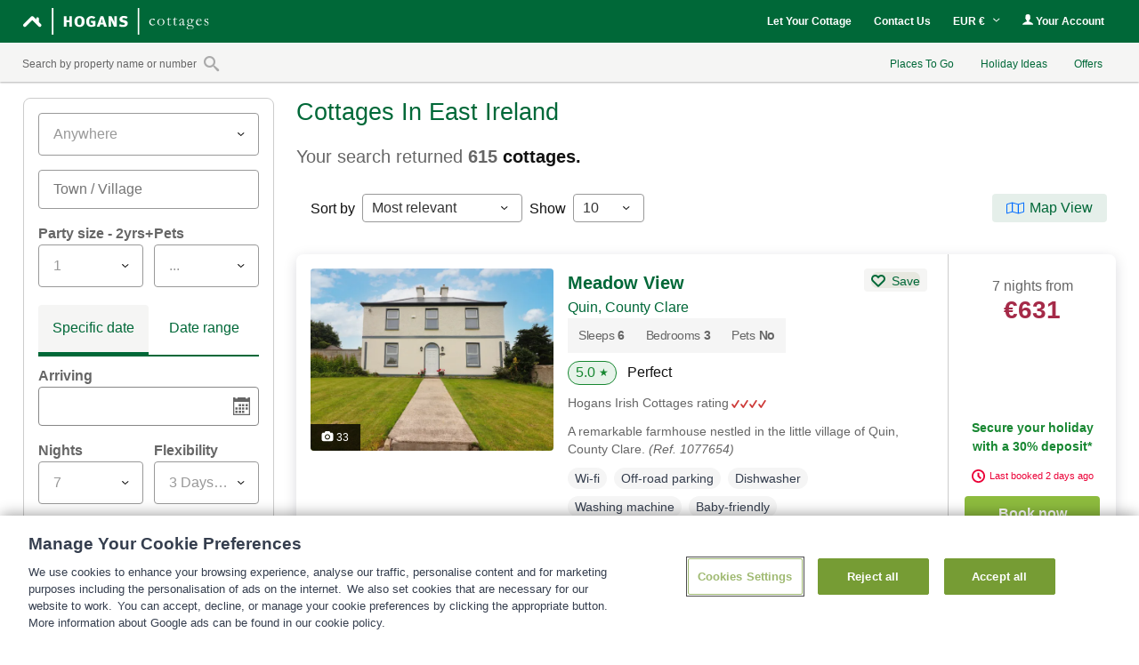

--- FILE ---
content_type: text/css
request_url: https://assets.forgehg.cloud/agency/brand-palettes/latest/themes/hogans.css
body_size: 805
content:
:root{--promotion-color-b: #F8AB10;--promotion-color-b-1: #FFF7E8;--promotion-color-2: var(--promotion-color-b);--neutral-white: #FFFFFF;--semantic-red-3: #AB0128;--semantic-red-2: #D30031;--semantic-red-1: #FFF1F4;--semantic-green-3: #116525;--semantic-green-2: #178731;--semantic-green-1: #EFFCF2;--semantic-yellow-3: #BF8200;--semantic-yellow-2: #FFAD00;--semantic-yellow-1: #FFFAF2;--semantic-blue-3: #004199;--semantic-blue-2: #0051BF;--semantic-blue-1: #F2F7FF;--font-family: Inter, Arial, sans-serif;--font-thin: 100;--font-extralight: 200;--font-light: 300;--font-normal: 400;--font-medium: 500;--font-semibold: 600;--font-bold: 700;--font-extrabold: 800;--font-black: 900;--font-size-h-6xl: 3.75rem;--font-size-h-5xl: 3rem;--font-size-h-4xl: 2.25rem;--font-size-h-3xl: 1.875rem;--font-size-h-2xl: 1.5rem;--font-size-h-xl: 1.25rem;--font-size-h-l: 1.125rem;--font-size-body-lg: 1.125rem;--font-size-body: 1rem;--font-size-body-sm: .875rem;--font-size-body-xs: .75rem;--line-height-h-6xl: 4.5rem;--line-height-h-5xl: 3.625rem;--line-height-h-4xl: 2.5rem;--line-height-h-3xl: 2.25rem;--line-height-h-2xl: 2rem;--line-height-h-xl: 1.625rem;--line-height-h-l: 1.75rem;--line-height-body-lg: 1.75rem;--line-height-body: 1.5rem;--line-height-body-sm: 1.25rem;--line-height-body-xs: 1rem;--radius-sm: .125rem;--radius-base: .25rem;--radius-md: .375rem;--radius-lg: .5rem;--radius-xl: .75rem;--radius-2xl: 1rem;--radius-3xl: 1.5rem;--spacing-0: 0px;--spacing-px: 1px;--spacing-0-5x: .125rem;--spacing-1x: .25rem;--spacing-1-5x: .375rem;--spacing-2x: .5rem;--spacing-2-5x: .625rem;--spacing-3x: .75rem;--spacing-3-5x: .875rem;--spacing-4x: 1rem;--spacing-5x: 1.25rem;--spacing-6x: 1.5rem;--spacing-7x: 1.75rem;--spacing-8x: 2rem;--spacing-9x: 2.25rem;--spacing-10x: 2.5rem;--spacing-11x: 2.75rem;--spacing-12x: 3rem;--spacing-14x: 3.5rem;--spacing-16x: 4rem;--shadow-1: 0px 1px 3px 0px rgba(166, 175, 195, .4);--shadow-2: 0px 5px 12px 0px rgba(0, 0, 0, .1);--shadow-3: 0px 4px 12px 0px rgba(13, 10, 44, .06);--shadow-4: 0px 10px 15px 0px rgba(5, 13, 29, .18);--shadow-5: 0px 12px 34px 0px rgba(13, 10, 44, .08), 0px 34px 26px 0px rgba(13, 10, 44, .05);--shadow-6: 0px 20px 20px 0px rgba(5, 13, 29, .2)}[data-typography]{--text-heading-dark: var(--neutral-black);--text-heading-medium: var(--neutral-grey-6);--text-heading-light: #FFFFFF;--text-body-dark: var(--neutral-black);--text-body-medium: var(--neutral-grey-6);--text-body-light: #FFFFFF}[data-theme=hogans]{--brand-color: #8DBB3E;--brand-color-2: #171F0A;--brand-white: #FFFFFF;--primary-color: #5EA111;--promotion-color-a: #BA227F;--promotion-color-a-1: #F9E9F3;--promotion-color: var(--promotion-color-a);--secondary-color: #B0CF8C;--secondary-color-2: #CDE1B7;--secondary-color-1: #F5F9F1;--neutral-black: #181B13;--neutral-grey-6: #3E3F3C;--neutral-grey-5: #71736D;--neutral-grey-4: #A4A6A0;--neutral-grey-3: #CDCECA;--neutral-grey-2: #EBECE9;--neutral-grey-1: #F6F7F3}


--- FILE ---
content_type: application/javascript
request_url: https://www.hogansirishcottages.com/js/build/range-slider.b4c0dc05b0b82b04e3420b5d16e598c2.js
body_size: 1441
content:
const showInputField="undefined"!=typeof inputFields401&&inputFields401||"undefined"!=typeof ppcInputFields1048&&ppcInputFields1048||$(".range-slider").hasClass("bachcare-input-1313");$((function(){"use strict";const e=document.getElementById("min_price"),i=e?parseInt(e.getAttribute("data-default")):0,r=document.getElementById("max_price"),a=r?parseInt(r.getAttribute("data-default")):3e3;let n=$("[data-role=currency-symbol]").val();var s=function(e,i,r,a,s){s==e?($(i).text(a),$(r).val("")):$(i).text(n+e)},t=function(e,r){""!=e&&i<e&&a>r&&""!=r?$("#range-prices").text(n+e+" - "+n+r):i<e&&(a==r||""==r)?$("#range-prices").text("Over "+n+e):a>r&&""!=r&&(""==e||i==e)?$("#range-prices").text("Up to "+n+r):$("#range-prices").text(""),s(e,".range-minprice","#min_price","Min",i),s(r,".range-maxprice","#max_price","Max",a)};"undefined"!=typeof minPrice&&"undefined"!=typeof maxPrice&&("undefined"!=typeof removeSliderBar981&&removeSliderBar981||$("#slider-range").slider({range:!0,min:i,max:a,values:[minPrice,maxPrice],slide:function(e,i){if($("#min_price").val(i.values[0]),$("#max_price").val(i.values[1]),t(i.values[0],i.values[1]),showInputField)if(i.values[0]==minPrice&&i.values[1]==maxPrice&&1!=previousMaxInput.length)$(".update-results").hide(),$(".search_form .cottage-features .field-column.range-slider").removeClass("input");else{if(i.values[1]<i.values[0])return $(".validation-message").text("The maximum price cannot be lower than the minimum price.").show(),$(".field-column.range-slider").addClass("error"),!1;i.values[1]>i.values[0]&&($(".validation-message").hide(),$(".field-column.range-slider").removeClass("error"),$(".update-results").show(),$(".search_form .cottage-features .field-column.range-slider").addClass("input"))}else $(".update-results").show(),$("#slider-range").addClass("interacted");if("undefined"!=typeof useCurrencyIcon){let e=n?n+i.values[0]:i.values[0],r=n?n+i.values[1]:i.values[1];$("#minimum_price").val(e),$("#maximum_price").val(r),("undefined"!=typeof LoadAtlasMapIntegration&&LoadAtlasMapIntegration||showInputField)&&i.values[1]==a&&$("#maximum_price").val(r+"+")}}}),$("#minimum_price, #maximum_price").on("keyup",(function(){let e=$("#minimum_price").val(),i=$("#maximum_price").val();if(e.charAt(0)==n&&(e=e.substring(1,e.length)),e.length>1&&0==e.charAt(0)&&(e=e.substring(1,e.length)),i.charAt(0)==n&&(i=i.substring(1,i.length)),i.length>1&&0==i.charAt(0)&&(i=i.substring(1,i.length)),""==e?$("#min_price").val(minPrice):$("#min_price").val(e),""==i?$("#max_price").val(maxPrice):$("#max_price").val(i),$("#slider-range").slider("option","values",[parseFloat($("#min_price").val()),parseFloat($("#max_price").val())]),"undefined"!=typeof isMobile&&isMobile&&updateCTAResults(),"undefined"!=typeof useCurrencyIcon&&(""!=e?($("#minimum_price").val(n+e),e!=minPrice?$("#minimum_price").addClass("updated"):$("#minimum_price").removeClass("updated")):$("#minimum_price").val(""),""!=i?($("#maximum_price").val(n+i),i!=maxPrice?$("#maximum_price").addClass("updated"):$("#maximum_price").removeClass("updated")):$("#maximum_price").val("")),showInputField){let r=1==previousMinInput.length&&""!=e?e==minPrice:""==e,a=1==previousMaxInput.length&&""!=i?i==maxPrice:""==i;if(r&&a)$(".update-results").hide(),$(".search_form .cottage-features .field-column.range-slider").removeClass("input"),$(".validation-message").hide(),$(".field-column.range-slider").removeClass("error");else{if(parseInt($("#min_price").val())>parseInt($("#max_price").val()))return $(".validation-message").text("The maximum price cannot be lower than the minimum price.").show(),$(".field-column.range-slider").addClass("error"),$(".update-results").hide(),$(".search_form .cottage-features .field-column.range-slider").removeClass("input"),!1;parseInt($("#min_price").val())<=parseInt($("#max_price").val())&&($(".validation-message").hide(),$(".field-column.range-slider").removeClass("error"),$(".update-results").show(),$(".search_form .cottage-features .field-column.range-slider").addClass("input"))}}})),$(".min-max-price").append("<span class='range-minprice'>Min</span>").append("<span class='range-maxprice'>Max</span>"),t($("#min_price").val(),$("#max_price").val()),"undefined"!=typeof removeSliderBar981&&removeSliderBar981||(minPrice>0||maxPrice<3e3)&&$("#slider-range").addClass("interacted")),"undefined"!=typeof scrollToFilters1257&&scrollToFilters1257&&$(".update-results").click((function(){createScrollToSectionInputs($(this).closest("form"),"refine-search-container")}))})),$(".update-results").click((function(){if("undefined"!=typeof showFormBeforeQuickLinks&&showFormBeforeQuickLinks&&syncCarouselFormWithMainForm(),showInputField&&parseInt($("#min_price").val())>parseInt($("#max_price").val()))return!1;$(".search_form form").submit(),$(".cottage-features").append("<div class='loading'></div>"),eventTracker.fireEvent("SearchResults","slider-range","KEP-4136")})),"undefined"!=typeof removeSliderBar981&&removeSliderBar981||$("#slider-range").on("slidestop",(function(e,i){var r="Min price";1==i.handleIndex&&(r="Max price"),eventTracker.fireEvent("SearchResults","SearchForm - Price slider drag",r,!1)}));

--- FILE ---
content_type: image/svg+xml
request_url: https://www.hogansirishcottages.com/images/brands/hogans/hogans-logo.svg
body_size: 13603
content:
<?xml version="1.0" encoding="utf-8"?>
<!-- Generator: Adobe Illustrator 16.0.3, SVG Export Plug-In . SVG Version: 6.00 Build 0)  -->
<!DOCTYPE svg PUBLIC "-//W3C//DTD SVG 1.0//EN" "http://www.w3.org/TR/2001/REC-SVG-20010904/DTD/svg10.dtd">
<svg version="1.0" id="Layer_1" xmlns="http://www.w3.org/2000/svg" xmlns:xlink="http://www.w3.org/1999/xlink" x="0px" y="0px"
	 width="922.663px" height="132.148px" viewBox="0 0 922.663 132.148" enable-background="new 0 0 922.663 132.148"
	 xml:space="preserve">
<polygon fill="#FFFFFF" points="142.416,132.148 150.799,132.148 150.799,0 142.416,0 142.416,132.148 "/>
<polygon fill="#FFFFFF" points="569.943,132.148 577.258,132.148 577.258,0 569.943,0 569.943,132.148 "/>
<path fill="#FFFFFF" d="M51.336,42.781l13.705,13.71v-4.118c0-3.649,3.013-6.631,6.626-6.631c3.687,0,6.67,2.981,6.67,6.631v17.393
	l9.997,10.041c3.172,3.152,3.172,8.377,0,11.593c-3.187,3.164-8.385,3.164-11.573,0l-31.4-31.378L13.989,91.399
	c-3.21,3.164-8.396,3.164-11.591,0c-3.196-3.216-3.196-8.44,0-11.593l37.02-37.025c1.598-1.599,3.697-2.447,5.942-2.375
	C47.638,40.334,49.73,41.183,51.336,42.781"/>
<path fill="#FFFFFF" d="M655.688,78.038l0.039,2.578c-2.064,2.193-4.097,3.729-6.109,4.6c-2.006,0.873-4.377,1.312-7.1,1.312
	c-2.957,0-5.628-0.773-8.012-2.319c-2.378-1.55-4.208-3.735-5.491-6.567c-1.283-2.83-1.928-5.604-1.928-8.329
	c0-2.986,0.774-5.81,2.325-8.469c1.544-2.658,3.596-4.638,6.148-5.949c2.547-1.309,5.758-1.96,9.614-1.96
	c3.706,0,6.521,0.633,8.455,1.9c1.081,0.741,1.622,1.693,1.622,2.858c0,0.847-0.273,1.545-0.834,2.101
	c-0.554,0.555-1.264,0.832-2.143,0.832c-1.322,0-2.775-0.819-4.358-2.457c-0.983-1.005-1.869-1.699-2.664-2.083
	c-0.788-0.383-1.674-0.575-2.651-0.575c-2.357,0-4.312,0.965-5.875,2.895c-2.169,2.752-3.25,6.199-3.25,10.352
	c0,4.283,1.107,7.696,3.335,10.234c2.215,2.537,4.813,3.807,7.771,3.807c2.059,0,3.896-0.337,5.491-1.011
	C651.676,81.112,653.545,79.864,655.688,78.038"/>
<path fill="#FFFFFF" d="M667.224,69.351c0-1.796,0.378-3.723,1.134-5.77c0.749-2.05,1.895-3.889,3.426-5.516
	c1.537-1.623,3.159-2.833,4.885-3.626c2.404-1.112,5.335-1.668,8.801-1.668c4.943,0,9.08,1.692,12.395,5.078
	c3.316,3.384,4.977,7.458,4.977,12.218c0,4.229-1.738,8.003-5.211,11.322c-3.479,3.318-7.875,4.977-13.189,4.977
	c-3.276,0-6.377-0.856-9.282-2.576c-2.169-1.295-4.032-3.213-5.595-5.752C668.006,75.501,667.224,72.606,667.224,69.351
	 M684.778,84.822c2.014,0,3.947-0.543,5.817-1.627c1.869-1.083,3.36-2.822,4.468-5.217c1.114-2.392,1.674-5.161,1.674-8.31
	c0-2.062-0.436-4.454-1.296-7.178c-0.859-2.723-2.182-4.767-3.974-6.128c-1.784-1.363-3.888-2.042-6.291-2.042
	c-1.753,0-3.531,0.409-5.348,1.227c-1.812,0.82-3.349,2.394-4.605,4.722c-1.264,2.327-1.889,5.632-1.889,9.916
	c0,4.812,1.094,8.456,3.275,10.93C678.799,83.584,681.515,84.822,684.778,84.822"/>
<path fill="#FFFFFF" d="M723.62,46.108l1.23,0.042l0.156,3.765l-0.078,4.88c0.508,0.026,0.82,0.038,0.951,0.038
	c0.69,0,2-0.052,3.928-0.158c1.244-0.078,2.436-0.117,3.569-0.117c0.534,0,1.322,0.013,2.384,0.039
	c0.053,0.529,0.078,0.953,0.078,1.269c0,0.345-0.078,0.888-0.24,1.625h-0.672l-6.148,0.201l-3.055,0.08l-0.717,0.078
	c-0.208,0.663-0.313,1.428-0.313,2.301l0.117,5.95l-0.078,10.47c0,2.75,0.358,4.576,1.068,5.473c0.69,0.927,1.72,1.39,3.094,1.39
	c0.69,0,1.986-0.212,3.889-0.637c0.58-0.131,1.361-0.567,2.339-1.307h0.358c0.24,0,0.43,0.073,0.572,0.215
	c0.15,0.148,0.222,0.339,0.222,0.577l-0.039,0.279c-1.14,1.242-2.442,2.147-3.908,2.716c-1.466,0.57-3.419,0.854-5.849,0.854
	c-1.72,0-3.146-0.398-4.267-1.191c-1.12-0.791-1.844-1.732-2.163-2.817c-0.318-1.083-0.475-3.45-0.475-7.098l0.156-8.923
	l-0.039-4.283V60.23c0-0.741-0.026-1.482-0.078-2.22l-0.672-0.042l-3.25,0.119l-0.325,0.041c-0.287,0-0.502-0.067-0.651-0.197
	c-0.144-0.134-0.215-0.292-0.215-0.479c0-0.316,0.098-0.573,0.293-0.772c0.201-0.198,0.801-0.511,1.811-0.933
	c0.684-0.29,1.485-0.839,2.396-1.645c0.912-0.808,1.688-1.7,2.319-2.679c0.319-0.529,0.769-1.534,1.349-3.016
	C723.091,47.325,723.411,46.56,723.62,46.108"/>
<path fill="#FFFFFF" d="M753.797,46.108l1.23,0.042l0.156,3.765l-0.078,4.88c0.502,0.026,0.82,0.038,0.951,0.038
	c0.684,0,2-0.052,3.928-0.158c1.244-0.078,2.436-0.117,3.569-0.117c0.527,0,1.322,0.013,2.384,0.039
	c0.053,0.529,0.072,0.953,0.072,1.269c0,0.345-0.072,0.888-0.234,1.625h-0.678l-6.143,0.201l-3.055,0.08l-0.717,0.078
	c-0.208,0.663-0.313,1.428-0.313,2.301l0.117,5.95l-0.078,10.47c0,2.75,0.352,4.576,1.068,5.473c0.684,0.927,1.72,1.39,3.094,1.39
	c0.684,0,1.98-0.212,3.889-0.637c0.58-0.131,1.361-0.567,2.338-1.307h0.359c0.234,0,0.43,0.073,0.572,0.215
	c0.144,0.148,0.222,0.339,0.222,0.577l-0.046,0.279c-1.133,1.242-2.436,2.147-3.901,2.716c-1.466,0.57-3.419,0.854-5.849,0.854
	c-1.72,0-3.146-0.398-4.267-1.191c-1.127-0.791-1.844-1.732-2.163-2.817c-0.318-1.083-0.476-3.45-0.476-7.098l0.157-8.923
	l-0.039-4.283V60.23c0-0.741-0.026-1.482-0.078-2.22l-0.678-0.042l-3.244,0.119l-0.326,0.041c-0.286,0-0.508-0.067-0.65-0.197
	c-0.144-0.134-0.215-0.292-0.215-0.479c0-0.316,0.098-0.573,0.293-0.772c0.201-0.198,0.801-0.511,1.811-0.933
	c0.684-0.29,1.484-0.839,2.396-1.645c0.912-0.808,1.688-1.7,2.319-2.679c0.319-0.529,0.762-1.534,1.349-3.016
	C753.269,47.325,753.588,46.56,753.797,46.108"/>
<path fill="#FFFFFF" d="M804.876,79.904c0.163,0.342,0.241,0.593,0.241,0.752c0,0.396-0.319,1.096-0.951,2.102
	c-0.82,1.321-1.732,2.286-2.735,2.896c-0.639,0.397-1.505,0.596-2.618,0.596c-1.902,0-3.336-0.581-4.286-1.747
	c-0.58-0.688-0.99-1.917-1.225-3.687l-4.442,3.091c-1.563,0.9-2.756,1.47-3.576,1.706c-1.322,0.346-2.905,0.517-4.762,0.517
	c-1.348,0-2.41-0.404-3.191-1.208c-0.781-0.81-1.173-1.847-1.173-3.114c0-1.823,1.127-4.007,3.361-6.546
	c2.241-2.539,5.282-4.613,9.126-6.226c2.703-1.138,4.363-1.866,4.97-2.184c0.052-0.873,0.078-1.825,0.078-2.854
	c0-3.359-0.469-5.633-1.407-6.823c-0.944-1.192-2.293-1.785-4.045-1.785c-1.83,0-3.537,0.713-5.133,2.142
	c-0.977,0.899-1.72,2.592-2.228,5.079c-0.156,0.686-0.462,1.425-0.912,2.22c-1.133,0.741-2.052,1.11-2.735,1.11
	c-0.58,0-1.107-0.172-1.59-0.514c-0.26-0.186-0.396-0.399-0.396-0.637c0-0.686,0.742-2.241,2.208-4.661
	c1.466-2.418,3.315-4.23,5.55-5.434c2.233-1.202,4.182-1.804,5.855-1.804c2.273,0,3.96,0.205,5.074,0.616
	c1.107,0.409,2.091,1.13,2.931,2.161c0.847,1.031,1.361,2.156,1.55,3.374c0.104,0.58,0.157,2.658,0.157,6.226l-0.118,6.309
	l0.04,4.599c0,0.609-0.014,1.125-0.04,1.547c-0.025,0.767-0.039,1.333-0.039,1.705c0,0.874,0.248,1.574,0.75,2.102
	c0.508,0.531,1.101,0.793,1.791,0.793c1.003,0,1.863-0.5,2.572-1.504l0.477-0.637C804.141,80.1,804.427,80.009,804.876,79.904
	 M793.256,78.753c0.189-3.359,0.28-5.726,0.28-7.102c0-0.711-0.039-1.679-0.117-2.895c-1.778,0.635-3.667,1.602-5.654,2.895
	c-1.993,1.296-3.569,2.79-4.735,4.483c-0.847,1.216-1.27,2.367-1.27,3.45c0,1.031,0.345,1.893,1.049,2.578
	c0.703,0.688,1.589,1.032,2.645,1.032c0.826,0,1.823-0.291,2.989-0.875C789.98,81.557,791.583,80.365,793.256,78.753"/>
<path fill="#FFFFFF" d="M822.841,87.916c-0.319-0.161-1.335-0.595-3.055-1.311c-2.007-1.297-3.283-2.259-3.804-2.894
	c-0.535-0.637-0.795-1.334-0.795-2.104c0-0.687,0.195-1.242,0.593-1.666c0.579-0.607,1.732-1.189,3.452-1.744
	c1.72-0.557,3.133-1.098,4.24-1.627c-0.346-0.238-0.886-0.581-1.622-1.031c-3.94-2.433-5.914-5.805-5.914-10.114
	c0-3.545,1.251-6.54,3.752-8.984c2.501-2.448,5.706-3.671,9.614-3.671c1.777,0,3.399,0.251,4.885,0.756
	c0.84,0.264,2.098,0.925,3.765,1.983c1.056,0.661,1.675,1.031,1.863,1.11c0.423,0.132,0.898,0.197,1.427,0.197
	c0.455,0,1.543-0.111,3.275-0.339c1.733-0.223,2.756-0.337,3.075-0.337c0.605,0,1.107,0.122,1.505,0.36
	c0.318,0.526,0.475,1.414,0.475,2.658c0,0.422-0.11,0.739-0.338,0.949c-0.222,0.213-0.548,0.319-0.971,0.319
	c-0.742,0-1.961-0.231-3.668-0.695c-1.706-0.463-2.742-0.692-3.113-0.692c-0.13,0-0.384,0.026-0.755,0.077
	c1.14,2.276,1.706,4.351,1.706,6.229s-0.6,3.82-1.785,5.832c-1.185,2.008-2.833,3.543-4.917,4.6
	c-2.091,1.057-4.208,1.588-6.345,1.588c-0.162,0-0.612-0.015-1.354-0.041c-2.43,0-4.664,0.607-6.696,1.823
	c-0.983,0.609-1.472,1.178-1.472,1.705c0,0.556,0.476,1.096,1.427,1.629c2.514,1.345,7.275,2.128,14.277,2.34
	c3.049,0.105,5.413,0.542,7.106,1.308c1.687,0.767,2.964,1.898,3.823,3.392c0.86,1.493,1.29,3.034,1.29,4.62
	c0,2.143-0.729,4.126-2.183,5.95c-1.452,1.824-3.66,3.306-6.624,4.442c-2.957,1.137-6.357,1.706-10.194,1.706
	c-4.233,0-7.496-0.516-9.796-1.547c-2.3-1.03-3.935-2.156-4.898-3.374c-0.964-1.215-1.446-2.418-1.446-3.608
	c0-1.031,0.528-2.32,1.59-3.867c1.055-1.544,3.25-3.166,6.578-4.857C821.792,88.484,822.47,88.125,822.841,87.916 M819.943,101.995
	c2.41,1.85,5.452,2.774,9.126,2.774c2.618,0,5.23-0.415,7.835-1.248c2.605-0.832,4.508-2.022,5.713-3.57
	c1.198-1.545,1.798-3.007,1.798-4.382c0-0.847-0.209-1.684-0.632-2.518c-0.424-0.833-0.997-1.522-1.727-2.063
	c-0.729-0.543-1.681-0.973-2.872-1.288c-0.847-0.24-2.052-0.411-3.615-0.517c-4.436-0.345-7.165-0.518-8.168-0.518
	c-2.827,0-5.354,0.952-7.575,2.857c-1.72,1.48-2.579,3.251-2.579,5.313C817.247,98.743,818.145,100.46,819.943,101.995
	 M821.252,65.267c0,2.379,0.357,4.369,1.067,5.97c0.717,1.601,1.694,2.79,2.938,3.569c1.244,0.782,2.501,1.169,3.771,1.169
	c2.299,0,4.207-0.878,5.731-2.636c1.518-1.761,2.28-4.436,2.28-8.032c0-3.622-0.795-6.38-2.385-8.272
	c-1.582-1.889-3.498-2.835-5.745-2.835c-2.514,0-4.423,0.9-5.712,2.698C821.903,58.696,821.252,61.485,821.252,65.267"/>
<path fill="#FFFFFF" d="M887.645,64.354l-15.906,0.114l-3.016-0.002c-1.218,0-2.455,0.056-3.726,0.165
	c-0.241,0.793-0.358,1.333-0.358,1.625l0.039,0.399v0.396l-0.039,1.943c0,1.613,0.508,3.59,1.524,5.931
	c1.022,2.341,2.476,4.125,4.364,5.354c1.896,1.229,4.253,1.886,7.08,1.964c1.511-0.078,2.71-0.264,3.615-0.555
	c0.893-0.29,2.169-0.966,3.804-2.022l2.853-2.342l0.241,1.586c0,0.189-0.013,0.386-0.039,0.598
	c-1.192,1.506-2.696,2.829-4.521,3.966c-1.83,1.138-3.68,1.969-5.556,2.497c-0.899,0.239-2.378,0.357-4.442,0.357
	c-1.876,0-3.726-0.382-5.55-1.148c-2.703-1.166-4.82-3.035-6.364-5.613c-1.55-2.579-2.325-5.704-2.325-9.379
	c0-1.165,0.216-2.659,0.658-4.483c0.43-1.824,1.218-3.77,2.358-5.83c0.762-1.402,1.706-2.553,2.813-3.454
	c1.589-1.267,2.977-2.154,4.169-2.656c1.719-0.712,3.713-1.072,5.986-1.072c2.462,0,4.468,0.451,6.031,1.35
	c2.117,1.19,3.693,2.723,4.742,4.6c1.042,1.877,1.563,3.596,1.563,5.156V64.354L887.645,64.354z M865.512,62.925h1.863
	c1.348,0,5.367-0.21,12.063-0.632c1.049-0.055,1.7-0.159,1.941-0.319c0.476-0.5,0.71-0.952,0.71-1.348
	c0-0.821-0.261-1.752-0.788-2.797c-0.534-1.041-1.342-1.85-2.443-2.417c-1.101-0.57-2.37-0.854-3.823-0.854
	c-3.067,0-5.53,1.151-7.38,3.452C866.222,59.753,865.512,61.393,865.512,62.925"/>
<path fill="#FFFFFF" d="M902.275,75.221c0.978,2.515,1.72,4.14,2.222,4.882c1.003,1.506,2.207,2.674,3.608,3.507
	c1.4,0.834,2.925,1.249,4.56,1.249c1.511,0,3.002-0.646,4.48-1.942c1.063-0.977,1.59-2.117,1.59-3.41
	c0-1.72-0.619-3.306-1.863-4.761c-1.244-1.428-3.602-2.796-7.08-4.104c-3.479-1.311-5.811-2.705-7.002-4.185
	c-1.191-1.482-1.785-3.172-1.785-5.079c0-1.794,0.489-3.382,1.473-4.758c0.977-1.375,2.325-2.413,4.038-3.113
	c1.727-0.7,3.31-1.052,4.762-1.052c1.876,0,3.563,0.146,5.062,0.437c1.491,0.293,2.781,0.741,3.862,1.35
	c0.215,1.348,0.384,3.33,0.521,5.95l0.078,1.267c-0.345,0.027-0.638,0.041-0.872,0.041h-0.561c-0.788-2.197-2-3.933-3.628-5.216
	c-1.622-1.282-3.23-1.925-4.82-1.925c-1.583,0-2.866,0.483-3.843,1.449c-0.978,0.964-1.472,2.228-1.472,3.788
	c0,1.19,0.396,2.249,1.191,3.174c0.795,0.923,2.651,1.98,5.576,3.164c2.918,1.186,5.048,2.286,6.383,3.306
	c1.336,1.018,2.318,2.255,2.957,3.711c0.632,1.456,0.951,2.845,0.951,4.169c0,1.827-0.6,3.534-1.805,5.12
	c-1.205,1.589-2.709,2.707-4.52,3.356c-1.818,0.646-3.434,0.971-4.859,0.971c-3.361,0-6.455-0.62-9.282-1.864
	c-0.267-0.21-0.41-0.606-0.437-1.188c0-0.239-0.025-0.622-0.078-1.151c-0.424-3.569-0.639-5.685-0.639-6.347
	c0-0.314,0.065-0.528,0.195-0.633C901.375,75.275,901.721,75.221,902.275,75.221"/>
<g>
	<path fill="#FFFFFF" d="M229.525,93V70.717h-14.012V93h-13.136V40.747h13.136v19.559h14.012V40.747h13.233V93H229.525z"/>
	<path fill="#FFFFFF" d="M281,93.778c-16.639,0-25.98-10.995-25.98-26.564c0-17.125,9.73-27.051,25.494-27.051
		c14.791,0,25.202,8.758,25.202,26.175C305.715,82.686,297.444,93.778,281,93.778z M280.319,49.407
		c-7.687,0-10.801,6.325-10.801,18.196c0,13.136,3.503,17.028,10.801,17.028c6.812,0,10.509-4.476,10.509-18.293
		C290.828,55.732,288.395,49.407,280.319,49.407z"/>
	<path fill="#FFFFFF" d="M339.481,93.486c-9.049,0-15.375-2.627-20.045-8.271c-4.087-4.866-5.936-10.314-5.936-17.807
		c0-16.736,10.509-27.538,26.662-27.538c7.103,0,13.915,2.238,19.072,6.13l-7.006,7.687c-3.601-2.627-7.59-4.086-11.969-4.086
		c-9.146,0-12.163,5.254-12.163,18.488c0,12.844,4.281,16.444,11.968,16.444c2.238,0,3.795-0.486,5.644-1.167v-10.12h-7.59
		l-1.849-9.925h23.256v25.299C352.909,91.93,346.584,93.486,339.481,93.486z"/>
	<path fill="#FFFFFF" d="M402.827,93l-3.989-11.093h-15.472L379.668,93h-13.72l19.266-52.448h13.234L416.547,93H402.827z
		 M391.345,52.91c-1.07,5.254-3.309,13.817-4.865,19.364h9.438C394.459,66.825,392.318,58.165,391.345,52.91z"/>
	<path fill="#FFFFFF" d="M453.425,59.916l-0.195-19.169h12.066V93h-13.331l-9.73-21.407c-2.238-4.865-4.282-9.536-5.741-13.331
		c0.195,4.086,0.292,11.287,0.389,14.79L437.175,93h-12.26V40.747h14.207l10.12,20.142c2.238,4.476,3.308,7.687,4.865,12.066
		C453.717,68.187,453.425,63.614,453.425,59.916z"/>
	<path fill="#FFFFFF" d="M495.753,94.168c-6.325,0-12.845-1.362-19.169-4.379l4.281-9.925c5.449,2.335,9.827,3.892,15.568,3.892
		c6.131,0,9.244-1.557,9.244-5.157c0-2.822-2.043-4.768-6.812-5.838l-6.616-1.557c-5.645-1.362-9.342-3.892-11.385-7.395
		c-1.46-2.53-2.141-5.157-2.141-8.077c0-9.633,8.66-16.639,21.212-16.639c7.104,0,15.18,2.141,20.045,5.352l-6.13,9.049
		c-4.963-2.627-9.536-3.892-13.623-3.892s-7.006,1.849-7.006,4.768c0,2.53,1.07,3.601,5.449,4.671l7.006,1.654
		c9.146,2.141,14.79,7.2,14.79,15.179C520.468,86.967,510.641,94.168,495.753,94.168z"/>
</g>
</svg>


--- FILE ---
content_type: image/svg+xml
request_url: https://www.hogansirishcottages.com/images/icons-svg/navigation/Map-icon-18612.svg
body_size: 491
content:
<svg width="20" height="20" xmlns="http://www.w3.org/2000/svg"><path d="M19.445 2a.544.544 0 0 0-.207.041l-5.904 2.245L7.36 2.117a2.172 2.172 0 0 0-1.39-.005L.698 3.998A1.143 1.143 0 0 0 0 5.06v12.369c0 .328.261.572.555.572a.546.546 0 0 0 .207-.041l5.905-2.245 5.972 2.168c.45.155.938.157 1.39.006l5.272-1.886c.422-.174.699-.594.699-1.061V2.572A.564.564 0 0 0 19.445 2ZM1.064 5.078 6.11 3.272v11.435L1.108 16.61 1.064 5.078Zm6.158 9.626V3.279l5.556 2.017V16.72l-5.556-2.017Zm6.667 2.024V5.293l5.003-1.902.044 11.53-5.047 1.807Z" fill="#006CFF" fill-rule="nonzero"/></svg>


--- FILE ---
content_type: application/javascript
request_url: https://www.hogansirishcottages.com/js/build/small_map.e63c1b419755529564db7f36ac57449d.js
body_size: 870
content:
$((function(){"use strict";var a="",e=navigator.userAgent.match(/(iPad)|(iPhone)|(iPod)|(android)|(webOS)/i);$("[data-role=view-small-map]").click((function(i){i.preventDefault();var t=$(this).hasClass("small-map-close"),o=$(this).parent(),n=$("[data-role=view-small-map]"),s=$(this).parents("#search_results li").find("[data-role=view-small-map-button]");if($(".view-small-map-button").find("span.viewmap").show(),$(".view-small-map-button").find("span.viewphoto").hide(),$(".view_small_map").remove(),$("[data-id="+a+"] .property-image>a:not('.view-on-map')").show(),$("[data-id="+a+"] .prop-image-container > a").css("opacity",1),$("[data-id="+a+"] .rating").show(),$("[data-id="+a+"] .prop-image-container>a:not('.view-on-map')").show(),$("[data-id="+a+"] .prop-image-container .slider-buttons").show(),n.removeClass("small-map-close"),t)s.length&&(s.find("span.viewmap").show(),s.find("span.viewphoto").hide());else{a=$(this).attr("data-id");var l=$("[data-id="+a+"] .prop-image").width(),d="<div class='view_small_map'><div id='smallmap'></div></div>";$("[data-id="+a+"] .prop-image-container .slider-buttons").hide(),$("[data-id="+a+"] .prop-image-container").append(d),$("[data-id="+a+"] .property-image>a").hide(),$("[data-id="+a+"] .rating").hide(),$("[data-id="+a+"] .property-image").append(d),function(a,e){eventTracker.fireEvent("MapLog","Google","Search-Desktop",!0);var i={lat:parseFloat(a),lng:parseFloat(e)},t=new google.maps.Map(document.getElementById("smallmap"),{zoom:10,center:i,disableDefaultUI:!0});"undefined"!=typeof miniMapZoom&&miniMapZoom?t.setZoom(8):t.setZoom(11),new google.maps.Marker({position:i,map:t})}(o.find(".map_lat").val(),o.find(".map_lon").val()),$(this).addClass("small-map-close"),s.find("span.viewmap").hide(),s.find("span.viewphoto").show(),"undefined"!=typeof largerImages10249&&largerImages10249?($("[data-id="+a+"] .view_small_map").css("max-width","100%"),$("[data-id="+a+"] .view_small_map").css("position","absolute"),$("[data-id="+a+"] .view_small_map").css("top","0"),$("[data-id="+a+"] .view_small_map").css("z-index","100"),$("[data-id="+a+"] .view_small_map").width(l),$("[data-id="+a+"] .prop-image-container > a:not(.view-small-map-button)").css("opacity",0)):$("[data-id="+a+"] .prop-image-container>a:not(.view-small-map-button)").hide()}s.length&&!e&&$(".view-small-map-button").not(s).hide(),"undefined"!=typeof largerImages10249&&largerImages10249&&$(window).resize((function(){var a=$(".prop-image-container").width();$(".view_small_map").width(a)}))})),$("[data-role=view-small-map-button]").click((function(a){$(this).parents("#search_results li").find("[data-role=view-small-map]").trigger("click"),eventTracker.fireEvent("SearchResults","Click Map/Image","KEP-7026 - ViewMap Button")})),e?$(this).find("[data-role=view-small-map-button]").show():($(".prop-image-container").mouseover((function(){$(this).find("[data-role=view-small-map-button]").show()})),$(".prop-image-container").mouseout((function(){$(this).find("[data-role=view-small-map-button]").hide()})))}));

--- FILE ---
content_type: application/javascript
request_url: https://www.hogansirishcottages.com/js/build/vendor/jquery-1.10.2.min.9b1666e54e71bdab9ad4870111aea412.js
body_size: 32732
content:
!function(e,t){var n,r,i=typeof t,o=e.location,a=e.document,s=a.documentElement,l=e.jQuery,u=e.$,c={},f=[],p="1.10.2",d=f.concat,h=f.push,g=f.slice,m=f.indexOf,y=c.toString,v=c.hasOwnProperty,b=p.trim,x=function(e,t){return new x.fn.init(e,t,r)},T=/[+-]?(?:\d*\.|)\d+(?:[eE][+-]?\d+|)/.source,w=/\S+/g,C=/^[\s\uFEFF\xA0]+|[\s\uFEFF\xA0]+$/g,N=/^(?:\s*(<[\w\W]+>)[^>]*|#([\w-]*))$/,k=/^<(\w+)\s*\/?>(?:<\/\1>|)$/,E=/^[\],:{}\s]*$/,S=/(?:^|:|,)(?:\s*\[)+/g,A=/\\(?:["\\\/bfnrt]|u[\da-fA-F]{4})/g,j=/"[^"\\\r\n]*"|true|false|null|-?(?:\d+\.|)\d+(?:[eE][+-]?\d+|)/g,D=/^-ms-/,L=/-([\da-z])/gi,H=function(e,t){return t.toUpperCase()},q=function(e){(a.addEventListener||"load"===e.type||"complete"===a.readyState)&&(_(),x.ready())},_=function(){a.addEventListener?(a.removeEventListener("DOMContentLoaded",q,!1),e.removeEventListener("load",q,!1)):(a.detachEvent("onreadystatechange",q),e.detachEvent("onload",q))};function M(e){var t=e.length,n=x.type(e);return!x.isWindow(e)&&(!(1!==e.nodeType||!t)||("array"===n||"function"!==n&&(0===t||"number"==typeof t&&t>0&&t-1 in e)))}x.fn=x.prototype={jquery:p,constructor:x,init:function(e,n,r){var i,o;if(!e)return this;if("string"==typeof e){if(!(i="<"===e.charAt(0)&&">"===e.charAt(e.length-1)&&e.length>=3?[null,e,null]:N.exec(e))||!i[1]&&n)return!n||n.jquery?(n||r).find(e):this.constructor(n).find(e);if(i[1]){if(n=n instanceof x?n[0]:n,x.merge(this,x.parseHTML(i[1],n&&n.nodeType?n.ownerDocument||n:a,!0)),k.test(i[1])&&x.isPlainObject(n))for(i in n)x.isFunction(this[i])?this[i](n[i]):this.attr(i,n[i]);return this}if((o=a.getElementById(i[2]))&&o.parentNode){if(o.id!==i[2])return r.find(e);this.length=1,this[0]=o}return this.context=a,this.selector=e,this}return e.nodeType?(this.context=this[0]=e,this.length=1,this):x.isFunction(e)?r.ready(e):(e.selector!==t&&(this.selector=e.selector,this.context=e.context),x.makeArray(e,this))},selector:"",length:0,toArray:function(){return g.call(this)},get:function(e){return null==e?this.toArray():0>e?this[this.length+e]:this[e]},pushStack:function(e){var t=x.merge(this.constructor(),e);return t.prevObject=this,t.context=this.context,t},each:function(e,t){return x.each(this,e,t)},ready:function(e){return x.ready.promise().done(e),this},slice:function(){return this.pushStack(g.apply(this,arguments))},first:function(){return this.eq(0)},last:function(){return this.eq(-1)},eq:function(e){var t=this.length,n=+e+(0>e?t:0);return this.pushStack(n>=0&&t>n?[this[n]]:[])},map:function(e){return this.pushStack(x.map(this,(function(t,n){return e.call(t,n,t)})))},end:function(){return this.prevObject||this.constructor(null)},push:h,sort:[].sort,splice:[].splice},x.fn.init.prototype=x.fn,x.extend=x.fn.extend=function(){var e,n,r,i,o,a,s=arguments[0]||{},l=1,u=arguments.length,c=!1;for("boolean"==typeof s&&(c=s,s=arguments[1]||{},l=2),"object"==typeof s||x.isFunction(s)||(s={}),u===l&&(s=this,--l);u>l;l++)if(null!=(o=arguments[l]))for(i in o)e=s[i],s!==(r=o[i])&&(c&&r&&(x.isPlainObject(r)||(n=x.isArray(r)))?(n?(n=!1,a=e&&x.isArray(e)?e:[]):a=e&&x.isPlainObject(e)?e:{},s[i]=x.extend(c,a,r)):r!==t&&(s[i]=r));return s},x.extend({expando:"jQuery"+(p+Math.random()).replace(/\D/g,""),noConflict:function(t){return e.$===x&&(e.$=u),t&&e.jQuery===x&&(e.jQuery=l),x},isReady:!1,readyWait:1,holdReady:function(e){e?x.readyWait++:x.ready(!0)},ready:function(e){if(!0===e?!--x.readyWait:!x.isReady){if(!a.body)return setTimeout(x.ready);x.isReady=!0,!0!==e&&--x.readyWait>0||(n.resolveWith(a,[x]),x.fn.trigger&&x(a).trigger("ready").off("ready"))}},isFunction:function(e){return"function"===x.type(e)},isArray:Array.isArray||function(e){return"array"===x.type(e)},isWindow:function(e){return null!=e&&e==e.window},isNumeric:function(e){return!isNaN(parseFloat(e))&&isFinite(e)},type:function(e){return null==e?e+"":"object"==typeof e||"function"==typeof e?c[y.call(e)]||"object":typeof e},isPlainObject:function(e){var n;if(!e||"object"!==x.type(e)||e.nodeType||x.isWindow(e))return!1;try{if(e.constructor&&!v.call(e,"constructor")&&!v.call(e.constructor.prototype,"isPrototypeOf"))return!1}catch(e){return!1}if(x.support.ownLast)for(n in e)return v.call(e,n);for(n in e);return n===t||v.call(e,n)},isEmptyObject:function(e){var t;for(t in e)return!1;return!0},error:function(e){throw Error(e)},parseHTML:function(e,t,n){if(!e||"string"!=typeof e)return null;"boolean"==typeof t&&(n=t,t=!1),t=t||a;var r=k.exec(e),i=!n&&[];return r?[t.createElement(r[1])]:(r=x.buildFragment([e],t,i),i&&x(i).remove(),x.merge([],r.childNodes))},parseJSON:function(n){return e.JSON&&e.JSON.parse?e.JSON.parse(n):null===n?n:"string"==typeof n&&((n=x.trim(n))&&E.test(n.replace(A,"@").replace(j,"]").replace(S,"")))?Function("return "+n)():(x.error("Invalid JSON: "+n),t)},parseXML:function(n){var r;if(!n||"string"!=typeof n)return null;try{e.DOMParser?r=(new DOMParser).parseFromString(n,"text/xml"):((r=new ActiveXObject("Microsoft.XMLDOM")).async="false",r.loadXML(n))}catch(e){r=t}return r&&r.documentElement&&!r.getElementsByTagName("parsererror").length||x.error("Invalid XML: "+n),r},noop:function(){},globalEval:function(t){t&&x.trim(t)&&(e.execScript||function(t){e.eval.call(e,t)})(t)},camelCase:function(e){return e.replace(D,"ms-").replace(L,H)},nodeName:function(e,t){return e.nodeName&&e.nodeName.toLowerCase()===t.toLowerCase()},each:function(e,t,n){var r=0,i=e.length,o=M(e);if(n){if(o)for(;i>r&&!1!==t.apply(e[r],n);r++);else for(r in e)if(!1===t.apply(e[r],n))break}else if(o)for(;i>r&&!1!==t.call(e[r],r,e[r]);r++);else for(r in e)if(!1===t.call(e[r],r,e[r]))break;return e},trim:b&&!b.call("\ufeff ")?function(e){return null==e?"":b.call(e)}:function(e){return null==e?"":(e+"").replace(C,"")},makeArray:function(e,t){var n=t||[];return null!=e&&(M(Object(e))?x.merge(n,"string"==typeof e?[e]:e):h.call(n,e)),n},inArray:function(e,t,n){var r;if(t){if(m)return m.call(t,e,n);for(r=t.length,n=n?0>n?Math.max(0,r+n):n:0;r>n;n++)if(n in t&&t[n]===e)return n}return-1},merge:function(e,n){var r=n.length,i=e.length,o=0;if("number"==typeof r)for(;r>o;o++)e[i++]=n[o];else for(;n[o]!==t;)e[i++]=n[o++];return e.length=i,e},grep:function(e,t,n){var r=[],i=0,o=e.length;for(n=!!n;o>i;i++)n!==!!t(e[i],i)&&r.push(e[i]);return r},map:function(e,t,n){var r,i=0,o=e.length,a=[];if(M(e))for(;o>i;i++)null!=(r=t(e[i],i,n))&&(a[a.length]=r);else for(i in e)null!=(r=t(e[i],i,n))&&(a[a.length]=r);return d.apply([],a)},guid:1,proxy:function(e,n){var r,i,o;return"string"==typeof n&&(o=e[n],n=e,e=o),x.isFunction(e)?(r=g.call(arguments,2),(i=function(){return e.apply(n||this,r.concat(g.call(arguments)))}).guid=e.guid=e.guid||x.guid++,i):t},access:function(e,n,r,i,o,a,s){var l=0,u=e.length,c=null==r;if("object"===x.type(r))for(l in o=!0,r)x.access(e,n,l,r[l],!0,a,s);else if(i!==t&&(o=!0,x.isFunction(i)||(s=!0),c&&(s?(n.call(e,i),n=null):(c=n,n=function(e,t,n){return c.call(x(e),n)})),n))for(;u>l;l++)n(e[l],r,s?i:i.call(e[l],l,n(e[l],r)));return o?e:c?n.call(e):u?n(e[0],r):a},now:function(){return(new Date).getTime()},swap:function(e,t,n,r){var i,o,a={};for(o in t)a[o]=e.style[o],e.style[o]=t[o];for(o in i=n.apply(e,r||[]),t)e.style[o]=a[o];return i}}),x.ready.promise=function(t){if(!n)if(n=x.Deferred(),"complete"===a.readyState)setTimeout(x.ready);else if(a.addEventListener)a.addEventListener("DOMContentLoaded",q,!1),e.addEventListener("load",q,!1);else{a.attachEvent("onreadystatechange",q),e.attachEvent("onload",q);var r=!1;try{r=null==e.frameElement&&a.documentElement}catch(e){}r&&r.doScroll&&function e(){if(!x.isReady){try{r.doScroll("left")}catch(t){return setTimeout(e,50)}_(),x.ready()}}()}return n.promise(t)},x.each("Boolean Number String Function Array Date RegExp Object Error".split(" "),(function(e,t){c["[object "+t+"]"]=t.toLowerCase()})),r=x(a),function(e,t){var n,r,i,o,a,s,l,u,c,f,p,d,h,g,m,y,v,b="sizzle"+-new Date,T=e.document,w=0,C=0,N=oe(),k=oe(),E=oe(),S=!1,A=function(e,t){return e===t?(S=!0,0):0},j=typeof t,D={}.hasOwnProperty,L=[],H=L.pop,q=L.push,_=L.push,M=L.slice,O=L.indexOf||function(e){for(var t=0,n=this.length;n>t;t++)if(this[t]===e)return t;return-1},F="checked|selected|async|autofocus|autoplay|controls|defer|disabled|hidden|ismap|loop|multiple|open|readonly|required|scoped",B="[\\x20\\t\\r\\n\\f]",P="(?:\\\\.|[\\w-]|[^\\x00-\\xa0])+",R=P.replace("w","w#"),W="\\["+B+"*("+P+")"+B+"*(?:([*^$|!~]?=)"+B+"*(?:(['\"])((?:\\\\.|[^\\\\])*?)\\3|("+R+")|)|)"+B+"*\\]",$=":("+P+")(?:\\(((['\"])((?:\\\\.|[^\\\\])*?)\\3|((?:\\\\.|[^\\\\()[\\]]|"+W.replace(3,8)+")*)|.*)\\)|)",I=RegExp("^"+B+"+|((?:^|[^\\\\])(?:\\\\.)*)"+B+"+$","g"),z=RegExp("^"+B+"*,"+B+"*"),X=RegExp("^"+B+"*([>+~]|"+B+")"+B+"*"),U=RegExp(B+"*[+~]"),V=RegExp("="+B+"*([^\\]'\"]*)"+B+"*\\]","g"),Y=RegExp($),J=RegExp("^"+R+"$"),G={ID:RegExp("^#("+P+")"),CLASS:RegExp("^\\.("+P+")"),TAG:RegExp("^("+P.replace("w","w*")+")"),ATTR:RegExp("^"+W),PSEUDO:RegExp("^"+$),CHILD:RegExp("^:(only|first|last|nth|nth-last)-(child|of-type)(?:\\("+B+"*(even|odd|(([+-]|)(\\d*)n|)"+B+"*(?:([+-]|)"+B+"*(\\d+)|))"+B+"*\\)|)","i"),bool:RegExp("^(?:"+F+")$","i"),needsContext:RegExp("^"+B+"*[>+~]|:(even|odd|eq|gt|lt|nth|first|last)(?:\\("+B+"*((?:-\\d)?\\d*)"+B+"*\\)|)(?=[^-]|$)","i")},Q=/^[^{]+\{\s*\[native \w/,K=/^(?:#([\w-]+)|(\w+)|\.([\w-]+))$/,Z=/^(?:input|select|textarea|button)$/i,ee=/^h\d$/i,te=/'|\\/g,ne=RegExp("\\\\([\\da-f]{1,6}"+B+"?|("+B+")|.)","ig"),re=function(e,t,n){var r="0x"+t-65536;return r!=r||n?t:0>r?String.fromCharCode(r+65536):String.fromCharCode(55296|r>>10,56320|1023&r)};try{_.apply(L=M.call(T.childNodes),T.childNodes),L[T.childNodes.length].nodeType}catch(e){_={apply:L.length?function(e,t){q.apply(e,M.call(t))}:function(e,t){for(var n=e.length,r=0;e[n++]=t[r++];);e.length=n-1}}}function ie(e,t,n,i){var o,a,s,l,u,c,d,m,y,x;if((t?t.ownerDocument||t:T)!==p&&f(t),n=n||[],!e||"string"!=typeof e)return n;if(1!==(l=(t=t||p).nodeType)&&9!==l)return[];if(h&&!i){if(o=K.exec(e))if(s=o[1]){if(9===l){if(!(a=t.getElementById(s))||!a.parentNode)return n;if(a.id===s)return n.push(a),n}else if(t.ownerDocument&&(a=t.ownerDocument.getElementById(s))&&v(t,a)&&a.id===s)return n.push(a),n}else{if(o[2])return _.apply(n,t.getElementsByTagName(e)),n;if((s=o[3])&&r.getElementsByClassName&&t.getElementsByClassName)return _.apply(n,t.getElementsByClassName(s)),n}if(r.qsa&&(!g||!g.test(e))){if(m=d=b,y=t,x=9===l&&e,1===l&&"object"!==t.nodeName.toLowerCase()){for(c=he(e),(d=t.getAttribute("id"))?m=d.replace(te,"\\$&"):t.setAttribute("id",m),m="[id='"+m+"'] ",u=c.length;u--;)c[u]=m+ge(c[u]);y=U.test(e)&&t.parentNode||t,x=c.join(",")}if(x)try{return _.apply(n,y.querySelectorAll(x)),n}catch(e){}finally{d||t.removeAttribute("id")}}}return we(e.replace(I,"$1"),t,n,i)}function oe(){var e=[];return function t(n,r){return e.push(n+=" ")>o.cacheLength&&delete t[e.shift()],t[n]=r}}function ae(e){return e[b]=!0,e}function se(e){var t=p.createElement("div");try{return!!e(t)}catch(e){return!1}finally{t.parentNode&&t.parentNode.removeChild(t),t=null}}function le(e,t){for(var n=e.split("|"),r=e.length;r--;)o.attrHandle[n[r]]=t}function ue(e,t){var n=t&&e,r=n&&1===e.nodeType&&1===t.nodeType&&(~t.sourceIndex||1<<31)-(~e.sourceIndex||1<<31);if(r)return r;if(n)for(;n=n.nextSibling;)if(n===t)return-1;return e?1:-1}function ce(e){return function(t){return"input"===t.nodeName.toLowerCase()&&t.type===e}}function fe(e){return function(t){var n=t.nodeName.toLowerCase();return("input"===n||"button"===n)&&t.type===e}}function pe(e){return ae((function(t){return t=+t,ae((function(n,r){for(var i,o=e([],n.length,t),a=o.length;a--;)n[i=o[a]]&&(n[i]=!(r[i]=n[i]))}))}))}for(n in s=ie.isXML=function(e){var t=e&&(e.ownerDocument||e).documentElement;return!!t&&"HTML"!==t.nodeName},r=ie.support={},f=ie.setDocument=function(e){var n=e?e.ownerDocument||e:T,i=n.defaultView;return n!==p&&9===n.nodeType&&n.documentElement?(p=n,d=n.documentElement,h=!s(n),i&&i.attachEvent&&i!==i.top&&i.attachEvent("onbeforeunload",(function(){f()})),r.attributes=se((function(e){return e.className="i",!e.getAttribute("className")})),r.getElementsByTagName=se((function(e){return e.appendChild(n.createComment("")),!e.getElementsByTagName("*").length})),r.getElementsByClassName=se((function(e){return e.innerHTML="<div class='a'></div><div class='a i'></div>",e.firstChild.className="i",2===e.getElementsByClassName("i").length})),r.getById=se((function(e){return d.appendChild(e).id=b,!n.getElementsByName||!n.getElementsByName(b).length})),r.getById?(o.find.ID=function(e,t){if(typeof t.getElementById!==j&&h){var n=t.getElementById(e);return n&&n.parentNode?[n]:[]}},o.filter.ID=function(e){var t=e.replace(ne,re);return function(e){return e.getAttribute("id")===t}}):(delete o.find.ID,o.filter.ID=function(e){var t=e.replace(ne,re);return function(e){var n=typeof e.getAttributeNode!==j&&e.getAttributeNode("id");return n&&n.value===t}}),o.find.TAG=r.getElementsByTagName?function(e,n){return typeof n.getElementsByTagName!==j?n.getElementsByTagName(e):t}:function(e,t){var n,r=[],i=0,o=t.getElementsByTagName(e);if("*"===e){for(;n=o[i++];)1===n.nodeType&&r.push(n);return r}return o},o.find.CLASS=r.getElementsByClassName&&function(e,n){return typeof n.getElementsByClassName!==j&&h?n.getElementsByClassName(e):t},m=[],g=[],(r.qsa=Q.test(n.querySelectorAll))&&(se((function(e){e.innerHTML="<select><option selected=''></option></select>",e.querySelectorAll("[selected]").length||g.push("\\["+B+"*(?:value|"+F+")"),e.querySelectorAll(":checked").length||g.push(":checked")})),se((function(e){var t=n.createElement("input");t.setAttribute("type","hidden"),e.appendChild(t).setAttribute("t",""),e.querySelectorAll("[t^='']").length&&g.push("[*^$]="+B+"*(?:''|\"\")"),e.querySelectorAll(":enabled").length||g.push(":enabled",":disabled"),e.querySelectorAll("*,:x"),g.push(",.*:")}))),(r.matchesSelector=Q.test(y=d.webkitMatchesSelector||d.mozMatchesSelector||d.oMatchesSelector||d.msMatchesSelector))&&se((function(e){r.disconnectedMatch=y.call(e,"div"),y.call(e,"[s!='']:x"),m.push("!=",$)})),g=g.length&&RegExp(g.join("|")),m=m.length&&RegExp(m.join("|")),v=Q.test(d.contains)||d.compareDocumentPosition?function(e,t){var n=9===e.nodeType?e.documentElement:e,r=t&&t.parentNode;return e===r||!(!r||1!==r.nodeType||!(n.contains?n.contains(r):e.compareDocumentPosition&&16&e.compareDocumentPosition(r)))}:function(e,t){if(t)for(;t=t.parentNode;)if(t===e)return!0;return!1},A=d.compareDocumentPosition?function(e,t){if(e===t)return S=!0,0;var i=t.compareDocumentPosition&&e.compareDocumentPosition&&e.compareDocumentPosition(t);return i?1&i||!r.sortDetached&&t.compareDocumentPosition(e)===i?e===n||v(T,e)?-1:t===n||v(T,t)?1:c?O.call(c,e)-O.call(c,t):0:4&i?-1:1:e.compareDocumentPosition?-1:1}:function(e,t){var r,i=0,o=e.parentNode,a=t.parentNode,s=[e],l=[t];if(e===t)return S=!0,0;if(!o||!a)return e===n?-1:t===n?1:o?-1:a?1:c?O.call(c,e)-O.call(c,t):0;if(o===a)return ue(e,t);for(r=e;r=r.parentNode;)s.unshift(r);for(r=t;r=r.parentNode;)l.unshift(r);for(;s[i]===l[i];)i++;return i?ue(s[i],l[i]):s[i]===T?-1:l[i]===T?1:0},n):p},ie.matches=function(e,t){return ie(e,null,null,t)},ie.matchesSelector=function(e,t){if((e.ownerDocument||e)!==p&&f(e),t=t.replace(V,"='$1']"),!(!r.matchesSelector||!h||m&&m.test(t)||g&&g.test(t)))try{var n=y.call(e,t);if(n||r.disconnectedMatch||e.document&&11!==e.document.nodeType)return n}catch(e){}return ie(t,p,null,[e]).length>0},ie.contains=function(e,t){return(e.ownerDocument||e)!==p&&f(e),v(e,t)},ie.attr=function(e,n){(e.ownerDocument||e)!==p&&f(e);var i=o.attrHandle[n.toLowerCase()],a=i&&D.call(o.attrHandle,n.toLowerCase())?i(e,n,!h):t;return a===t?r.attributes||!h?e.getAttribute(n):(a=e.getAttributeNode(n))&&a.specified?a.value:null:a},ie.error=function(e){throw Error("Syntax error, unrecognized expression: "+e)},ie.uniqueSort=function(e){var t,n=[],i=0,o=0;if(S=!r.detectDuplicates,c=!r.sortStable&&e.slice(0),e.sort(A),S){for(;t=e[o++];)t===e[o]&&(i=n.push(o));for(;i--;)e.splice(n[i],1)}return e},a=ie.getText=function(e){var t,n="",r=0,i=e.nodeType;if(i){if(1===i||9===i||11===i){if("string"==typeof e.textContent)return e.textContent;for(e=e.firstChild;e;e=e.nextSibling)n+=a(e)}else if(3===i||4===i)return e.nodeValue}else for(;t=e[r];r++)n+=a(t);return n},(o=ie.selectors={cacheLength:50,createPseudo:ae,match:G,attrHandle:{},find:{},relative:{">":{dir:"parentNode",first:!0}," ":{dir:"parentNode"},"+":{dir:"previousSibling",first:!0},"~":{dir:"previousSibling"}},preFilter:{ATTR:function(e){return e[1]=e[1].replace(ne,re),e[3]=(e[4]||e[5]||"").replace(ne,re),"~="===e[2]&&(e[3]=" "+e[3]+" "),e.slice(0,4)},CHILD:function(e){return e[1]=e[1].toLowerCase(),"nth"===e[1].slice(0,3)?(e[3]||ie.error(e[0]),e[4]=+(e[4]?e[5]+(e[6]||1):2*("even"===e[3]||"odd"===e[3])),e[5]=+(e[7]+e[8]||"odd"===e[3])):e[3]&&ie.error(e[0]),e},PSEUDO:function(e){var n,r=!e[5]&&e[2];return G.CHILD.test(e[0])?null:(e[3]&&e[4]!==t?e[2]=e[4]:r&&Y.test(r)&&(n=he(r,!0))&&(n=r.indexOf(")",r.length-n)-r.length)&&(e[0]=e[0].slice(0,n),e[2]=r.slice(0,n)),e.slice(0,3))}},filter:{TAG:function(e){var t=e.replace(ne,re).toLowerCase();return"*"===e?function(){return!0}:function(e){return e.nodeName&&e.nodeName.toLowerCase()===t}},CLASS:function(e){var t=N[e+" "];return t||(t=RegExp("(^|"+B+")"+e+"("+B+"|$)"))&&N(e,(function(e){return t.test("string"==typeof e.className&&e.className||typeof e.getAttribute!==j&&e.getAttribute("class")||"")}))},ATTR:function(e,t,n){return function(r){var i=ie.attr(r,e);return null==i?"!="===t:!t||(i+="","="===t?i===n:"!="===t?i!==n:"^="===t?n&&0===i.indexOf(n):"*="===t?n&&i.indexOf(n)>-1:"$="===t?n&&i.slice(-n.length)===n:"~="===t?(" "+i+" ").indexOf(n)>-1:"|="===t&&(i===n||i.slice(0,n.length+1)===n+"-"))}},CHILD:function(e,t,n,r,i){var o="nth"!==e.slice(0,3),a="last"!==e.slice(-4),s="of-type"===t;return 1===r&&0===i?function(e){return!!e.parentNode}:function(t,n,l){var u,c,f,p,d,h,g=o!==a?"nextSibling":"previousSibling",m=t.parentNode,y=s&&t.nodeName.toLowerCase(),v=!l&&!s;if(m){if(o){for(;g;){for(f=t;f=f[g];)if(s?f.nodeName.toLowerCase()===y:1===f.nodeType)return!1;h=g="only"===e&&!h&&"nextSibling"}return!0}if(h=[a?m.firstChild:m.lastChild],a&&v){for(d=(u=(c=m[b]||(m[b]={}))[e]||[])[0]===w&&u[1],p=u[0]===w&&u[2],f=d&&m.childNodes[d];f=++d&&f&&f[g]||(p=d=0)||h.pop();)if(1===f.nodeType&&++p&&f===t){c[e]=[w,d,p];break}}else if(v&&(u=(t[b]||(t[b]={}))[e])&&u[0]===w)p=u[1];else for(;(f=++d&&f&&f[g]||(p=d=0)||h.pop())&&((s?f.nodeName.toLowerCase()!==y:1!==f.nodeType)||!++p||(v&&((f[b]||(f[b]={}))[e]=[w,p]),f!==t)););return(p-=i)===r||0==p%r&&p/r>=0}}},PSEUDO:function(e,t){var n,r=o.pseudos[e]||o.setFilters[e.toLowerCase()]||ie.error("unsupported pseudo: "+e);return r[b]?r(t):r.length>1?(n=[e,e,"",t],o.setFilters.hasOwnProperty(e.toLowerCase())?ae((function(e,n){for(var i,o=r(e,t),a=o.length;a--;)e[i=O.call(e,o[a])]=!(n[i]=o[a])})):function(e){return r(e,0,n)}):r}},pseudos:{not:ae((function(e){var t=[],n=[],r=l(e.replace(I,"$1"));return r[b]?ae((function(e,t,n,i){for(var o,a=r(e,null,i,[]),s=e.length;s--;)(o=a[s])&&(e[s]=!(t[s]=o))})):function(e,i,o){return t[0]=e,r(t,null,o,n),!n.pop()}})),has:ae((function(e){return function(t){return ie(e,t).length>0}})),contains:ae((function(e){return function(t){return(t.textContent||t.innerText||a(t)).indexOf(e)>-1}})),lang:ae((function(e){return J.test(e||"")||ie.error("unsupported lang: "+e),e=e.replace(ne,re).toLowerCase(),function(t){var n;do{if(n=h?t.lang:t.getAttribute("xml:lang")||t.getAttribute("lang"))return(n=n.toLowerCase())===e||0===n.indexOf(e+"-")}while((t=t.parentNode)&&1===t.nodeType);return!1}})),target:function(t){var n=e.location&&e.location.hash;return n&&n.slice(1)===t.id},root:function(e){return e===d},focus:function(e){return e===p.activeElement&&(!p.hasFocus||p.hasFocus())&&!!(e.type||e.href||~e.tabIndex)},enabled:function(e){return!1===e.disabled},disabled:function(e){return!0===e.disabled},checked:function(e){var t=e.nodeName.toLowerCase();return"input"===t&&!!e.checked||"option"===t&&!!e.selected},selected:function(e){return e.parentNode&&e.parentNode.selectedIndex,!0===e.selected},empty:function(e){for(e=e.firstChild;e;e=e.nextSibling)if(e.nodeName>"@"||3===e.nodeType||4===e.nodeType)return!1;return!0},parent:function(e){return!o.pseudos.empty(e)},header:function(e){return ee.test(e.nodeName)},input:function(e){return Z.test(e.nodeName)},button:function(e){var t=e.nodeName.toLowerCase();return"input"===t&&"button"===e.type||"button"===t},text:function(e){var t;return"input"===e.nodeName.toLowerCase()&&"text"===e.type&&(null==(t=e.getAttribute("type"))||t.toLowerCase()===e.type)},first:pe((function(){return[0]})),last:pe((function(e,t){return[t-1]})),eq:pe((function(e,t,n){return[0>n?n+t:n]})),even:pe((function(e,t){for(var n=0;t>n;n+=2)e.push(n);return e})),odd:pe((function(e,t){for(var n=1;t>n;n+=2)e.push(n);return e})),lt:pe((function(e,t,n){for(var r=0>n?n+t:n;--r>=0;)e.push(r);return e})),gt:pe((function(e,t,n){for(var r=0>n?n+t:n;t>++r;)e.push(r);return e}))}}).pseudos.nth=o.pseudos.eq,{radio:!0,checkbox:!0,file:!0,password:!0,image:!0})o.pseudos[n]=ce(n);for(n in{submit:!0,reset:!0})o.pseudos[n]=fe(n);function de(){}function he(e,t){var n,r,i,a,s,l,u,c=k[e+" "];if(c)return t?0:c.slice(0);for(s=e,l=[],u=o.preFilter;s;){for(a in(!n||(r=z.exec(s)))&&(r&&(s=s.slice(r[0].length)||s),l.push(i=[])),n=!1,(r=X.exec(s))&&(n=r.shift(),i.push({value:n,type:r[0].replace(I," ")}),s=s.slice(n.length)),o.filter)!(r=G[a].exec(s))||u[a]&&!(r=u[a](r))||(n=r.shift(),i.push({value:n,type:a,matches:r}),s=s.slice(n.length));if(!n)break}return t?s.length:s?ie.error(e):k(e,l).slice(0)}function ge(e){for(var t=0,n=e.length,r="";n>t;t++)r+=e[t].value;return r}function me(e,t,n){var r=t.dir,o=n&&"parentNode"===r,a=C++;return t.first?function(t,n,i){for(;t=t[r];)if(1===t.nodeType||o)return e(t,n,i)}:function(t,n,s){var l,u,c,f=w+" "+a;if(s){for(;t=t[r];)if((1===t.nodeType||o)&&e(t,n,s))return!0}else for(;t=t[r];)if(1===t.nodeType||o)if((u=(c=t[b]||(t[b]={}))[r])&&u[0]===f){if(!0===(l=u[1])||l===i)return!0===l}else if((u=c[r]=[f])[1]=e(t,n,s)||i,!0===u[1])return!0}}function ye(e){return e.length>1?function(t,n,r){for(var i=e.length;i--;)if(!e[i](t,n,r))return!1;return!0}:e[0]}function ve(e,t,n,r,i){for(var o,a=[],s=0,l=e.length,u=null!=t;l>s;s++)(o=e[s])&&(!n||n(o,r,i))&&(a.push(o),u&&t.push(s));return a}function be(e,t,n,r,i,o){return r&&!r[b]&&(r=be(r)),i&&!i[b]&&(i=be(i,o)),ae((function(o,a,s,l){var u,c,f,p=[],d=[],h=a.length,g=o||function(e,t,n){for(var r=0,i=t.length;i>r;r++)ie(e,t[r],n);return n}(t||"*",s.nodeType?[s]:s,[]),m=!e||!o&&t?g:ve(g,p,e,s,l),y=n?i||(o?e:h||r)?[]:a:m;if(n&&n(m,y,s,l),r)for(u=ve(y,d),r(u,[],s,l),c=u.length;c--;)(f=u[c])&&(y[d[c]]=!(m[d[c]]=f));if(o){if(i||e){if(i){for(u=[],c=y.length;c--;)(f=y[c])&&u.push(m[c]=f);i(null,y=[],u,l)}for(c=y.length;c--;)(f=y[c])&&(u=i?O.call(o,f):p[c])>-1&&(o[u]=!(a[u]=f))}}else y=ve(y===a?y.splice(h,y.length):y),i?i(null,a,y,l):_.apply(a,y)}))}function xe(e){for(var t,n,r,i=e.length,a=o.relative[e[0].type],s=a||o.relative[" "],l=a?1:0,c=me((function(e){return e===t}),s,!0),f=me((function(e){return O.call(t,e)>-1}),s,!0),p=[function(e,n,r){return!a&&(r||n!==u)||((t=n).nodeType?c(e,n,r):f(e,n,r))}];i>l;l++)if(n=o.relative[e[l].type])p=[me(ye(p),n)];else{if((n=o.filter[e[l].type].apply(null,e[l].matches))[b]){for(r=++l;i>r&&!o.relative[e[r].type];r++);return be(l>1&&ye(p),l>1&&ge(e.slice(0,l-1).concat({value:" "===e[l-2].type?"*":""})).replace(I,"$1"),n,r>l&&xe(e.slice(l,r)),i>r&&xe(e=e.slice(r)),i>r&&ge(e))}p.push(n)}return ye(p)}function Te(e,t){var n=0,r=t.length>0,a=e.length>0,s=function(s,l,c,f,d){var h,g,m,y=[],v=0,b="0",x=s&&[],T=null!=d,C=u,N=s||a&&o.find.TAG("*",d&&l.parentNode||l),k=w+=null==C?1:Math.random()||.1;for(T&&(u=l!==p&&l,i=n);null!=(h=N[b]);b++){if(a&&h){for(g=0;m=e[g++];)if(m(h,l,c)){f.push(h);break}T&&(w=k,i=++n)}r&&((h=!m&&h)&&v--,s&&x.push(h))}if(v+=b,r&&b!==v){for(g=0;m=t[g++];)m(x,y,l,c);if(s){if(v>0)for(;b--;)x[b]||y[b]||(y[b]=H.call(f));y=ve(y)}_.apply(f,y),T&&!s&&y.length>0&&v+t.length>1&&ie.uniqueSort(f)}return T&&(w=k,u=C),x};return r?ae(s):s}function we(e,t,n,i){var a,s,u,c,f,p=he(e);if(!i&&1===p.length){if((s=p[0]=p[0].slice(0)).length>2&&"ID"===(u=s[0]).type&&r.getById&&9===t.nodeType&&h&&o.relative[s[1].type]){if(!(t=(o.find.ID(u.matches[0].replace(ne,re),t)||[])[0]))return n;e=e.slice(s.shift().value.length)}for(a=G.needsContext.test(e)?0:s.length;a--&&(u=s[a],!o.relative[c=u.type]);)if((f=o.find[c])&&(i=f(u.matches[0].replace(ne,re),U.test(s[0].type)&&t.parentNode||t))){if(s.splice(a,1),!(e=i.length&&ge(s)))return _.apply(n,i),n;break}}return l(e,p)(i,t,!h,n,U.test(e)),n}de.prototype=o.filters=o.pseudos,o.setFilters=new de,l=ie.compile=function(e,t){var n,r=[],i=[],o=E[e+" "];if(!o){for(t||(t=he(e)),n=t.length;n--;)(o=xe(t[n]))[b]?r.push(o):i.push(o);o=E(e,Te(i,r))}return o},r.sortStable=b.split("").sort(A).join("")===b,r.detectDuplicates=S,f(),r.sortDetached=se((function(e){return 1&e.compareDocumentPosition(p.createElement("div"))})),se((function(e){return e.innerHTML="<a href='#'></a>","#"===e.firstChild.getAttribute("href")}))||le("type|href|height|width",(function(e,n,r){return r?t:e.getAttribute(n,"type"===n.toLowerCase()?1:2)})),r.attributes&&se((function(e){return e.innerHTML="<input/>",e.firstChild.setAttribute("value",""),""===e.firstChild.getAttribute("value")}))||le("value",(function(e,n,r){return r||"input"!==e.nodeName.toLowerCase()?t:e.defaultValue})),se((function(e){return null==e.getAttribute("disabled")}))||le(F,(function(e,n,r){var i;return r?t:(i=e.getAttributeNode(n))&&i.specified?i.value:!0===e[n]?n.toLowerCase():null})),x.find=ie,x.expr=ie.selectors,x.expr[":"]=x.expr.pseudos,x.unique=ie.uniqueSort,x.text=ie.getText,x.isXMLDoc=ie.isXML,x.contains=ie.contains}(e);var O={};x.Callbacks=function(e){e="string"==typeof e?O[e]||function(e){var t=O[e]={};return x.each(e.match(w)||[],(function(e,n){t[n]=!0})),t}(e):x.extend({},e);var n,r,i,o,a,s,l=[],u=!e.once&&[],c=function(t){for(r=e.memory&&t,i=!0,a=s||0,s=0,o=l.length,n=!0;l&&o>a;a++)if(!1===l[a].apply(t[0],t[1])&&e.stopOnFalse){r=!1;break}n=!1,l&&(u?u.length&&c(u.shift()):r?l=[]:f.disable())},f={add:function(){if(l){var t=l.length;(function t(n){x.each(n,(function(n,r){var i=x.type(r);"function"===i?e.unique&&f.has(r)||l.push(r):r&&r.length&&"string"!==i&&t(r)}))})(arguments),n?o=l.length:r&&(s=t,c(r))}return this},remove:function(){return l&&x.each(arguments,(function(e,t){for(var r;(r=x.inArray(t,l,r))>-1;)l.splice(r,1),n&&(o>=r&&o--,a>=r&&a--)})),this},has:function(e){return e?x.inArray(e,l)>-1:!(!l||!l.length)},empty:function(){return l=[],o=0,this},disable:function(){return l=u=r=t,this},disabled:function(){return!l},lock:function(){return u=t,r||f.disable(),this},locked:function(){return!u},fireWith:function(e,t){return!l||i&&!u||(t=[e,(t=t||[]).slice?t.slice():t],n?u.push(t):c(t)),this},fire:function(){return f.fireWith(this,arguments),this},fired:function(){return!!i}};return f},x.extend({Deferred:function(e){var t=[["resolve","done",x.Callbacks("once memory"),"resolved"],["reject","fail",x.Callbacks("once memory"),"rejected"],["notify","progress",x.Callbacks("memory")]],n="pending",r={state:function(){return n},always:function(){return i.done(arguments).fail(arguments),this},then:function(){var e=arguments;return x.Deferred((function(n){x.each(t,(function(t,o){var a=o[0],s=x.isFunction(e[t])&&e[t];i[o[1]]((function(){var e=s&&s.apply(this,arguments);e&&x.isFunction(e.promise)?e.promise().done(n.resolve).fail(n.reject).progress(n.notify):n[a+"With"](this===r?n.promise():this,s?[e]:arguments)}))})),e=null})).promise()},promise:function(e){return null!=e?x.extend(e,r):r}},i={};return r.pipe=r.then,x.each(t,(function(e,o){var a=o[2],s=o[3];r[o[1]]=a.add,s&&a.add((function(){n=s}),t[1^e][2].disable,t[2][2].lock),i[o[0]]=function(){return i[o[0]+"With"](this===i?r:this,arguments),this},i[o[0]+"With"]=a.fireWith})),r.promise(i),e&&e.call(i,i),i},when:function(e){var t,n,r,i=0,o=g.call(arguments),a=o.length,s=1!==a||e&&x.isFunction(e.promise)?a:0,l=1===s?e:x.Deferred(),u=function(e,n,r){return function(i){n[e]=this,r[e]=arguments.length>1?g.call(arguments):i,r===t?l.notifyWith(n,r):--s||l.resolveWith(n,r)}};if(a>1)for(t=Array(a),n=Array(a),r=Array(a);a>i;i++)o[i]&&x.isFunction(o[i].promise)?o[i].promise().done(u(i,r,o)).fail(l.reject).progress(u(i,n,t)):--s;return s||l.resolveWith(r,o),l.promise()}}),x.support=function(t){var n,r,o,s,l,u,c,f,p,d=a.createElement("div");if(d.setAttribute("className","t"),d.innerHTML="  <link/><table></table><a href='/a'>a</a><input type='checkbox'/>",n=d.getElementsByTagName("*")||[],!(r=d.getElementsByTagName("a")[0])||!r.style||!n.length)return t;u=(s=a.createElement("select")).appendChild(a.createElement("option")),o=d.getElementsByTagName("input")[0],r.style.cssText="top:1px;float:left;opacity:.5",t.getSetAttribute="t"!==d.className,t.leadingWhitespace=3===d.firstChild.nodeType,t.tbody=!d.getElementsByTagName("tbody").length,t.htmlSerialize=!!d.getElementsByTagName("link").length,t.style=/top/.test(r.getAttribute("style")),t.hrefNormalized="/a"===r.getAttribute("href"),t.opacity=/^0.5/.test(r.style.opacity),t.cssFloat=!!r.style.cssFloat,t.checkOn=!!o.value,t.optSelected=u.selected,t.enctype=!!a.createElement("form").enctype,t.html5Clone="<:nav></:nav>"!==a.createElement("nav").cloneNode(!0).outerHTML,t.inlineBlockNeedsLayout=!1,t.shrinkWrapBlocks=!1,t.pixelPosition=!1,t.deleteExpando=!0,t.noCloneEvent=!0,t.reliableMarginRight=!0,t.boxSizingReliable=!0,o.checked=!0,t.noCloneChecked=o.cloneNode(!0).checked,s.disabled=!0,t.optDisabled=!u.disabled;try{delete d.test}catch(e){t.deleteExpando=!1}for(p in(o=a.createElement("input")).setAttribute("value",""),t.input=""===o.getAttribute("value"),o.value="t",o.setAttribute("type","radio"),t.radioValue="t"===o.value,o.setAttribute("checked","t"),o.setAttribute("name","t"),(l=a.createDocumentFragment()).appendChild(o),t.appendChecked=o.checked,t.checkClone=l.cloneNode(!0).cloneNode(!0).lastChild.checked,d.attachEvent&&(d.attachEvent("onclick",(function(){t.noCloneEvent=!1})),d.cloneNode(!0).click()),{submit:!0,change:!0,focusin:!0})d.setAttribute(c="on"+p,"t"),t[p+"Bubbles"]=c in e||!1===d.attributes[c].expando;for(p in d.style.backgroundClip="content-box",d.cloneNode(!0).style.backgroundClip="",t.clearCloneStyle="content-box"===d.style.backgroundClip,x(t))break;return t.ownLast="0"!==p,x((function(){var n,r,o,s="padding:0;margin:0;border:0;display:block;box-sizing:content-box;-moz-box-sizing:content-box;-webkit-box-sizing:content-box;",l=a.getElementsByTagName("body")[0];l&&((n=a.createElement("div")).style.cssText="border:0;width:0;height:0;position:absolute;top:0;left:-9999px;margin-top:1px",l.appendChild(n).appendChild(d),d.innerHTML="<table><tr><td></td><td>t</td></tr></table>",(o=d.getElementsByTagName("td"))[0].style.cssText="padding:0;margin:0;border:0;display:none",f=0===o[0].offsetHeight,o[0].style.display="",o[1].style.display="none",t.reliableHiddenOffsets=f&&0===o[0].offsetHeight,d.innerHTML="",d.style.cssText="box-sizing:border-box;-moz-box-sizing:border-box;-webkit-box-sizing:border-box;padding:1px;border:1px;display:block;width:4px;margin-top:1%;position:absolute;top:1%;",x.swap(l,null!=l.style.zoom?{zoom:1}:{},(function(){t.boxSizing=4===d.offsetWidth})),e.getComputedStyle&&(t.pixelPosition="1%"!==(e.getComputedStyle(d,null)||{}).top,t.boxSizingReliable="4px"===(e.getComputedStyle(d,null)||{width:"4px"}).width,(r=d.appendChild(a.createElement("div"))).style.cssText=d.style.cssText=s,r.style.marginRight=r.style.width="0",d.style.width="1px",t.reliableMarginRight=!parseFloat((e.getComputedStyle(r,null)||{}).marginRight)),typeof d.style.zoom!==i&&(d.innerHTML="",d.style.cssText=s+"width:1px;padding:1px;display:inline;zoom:1",t.inlineBlockNeedsLayout=3===d.offsetWidth,d.style.display="block",d.innerHTML="<div></div>",d.firstChild.style.width="5px",t.shrinkWrapBlocks=3!==d.offsetWidth,t.inlineBlockNeedsLayout&&(l.style.zoom=1)),l.removeChild(n),n=d=o=r=null)})),n=s=l=u=r=o=null,t}({});var F=/(?:\{[\s\S]*\}|\[[\s\S]*\])$/,B=/([A-Z])/g;function P(e,n,r,i){if(x.acceptData(e)){var o,a,s=x.expando,l=e.nodeType,u=l?x.cache:e,c=l?e[s]:e[s]&&s;if(c&&u[c]&&(i||u[c].data)||r!==t||"string"!=typeof n)return c||(c=l?e[s]=f.pop()||x.guid++:s),u[c]||(u[c]=l?{}:{toJSON:x.noop}),("object"==typeof n||"function"==typeof n)&&(i?u[c]=x.extend(u[c],n):u[c].data=x.extend(u[c].data,n)),a=u[c],i||(a.data||(a.data={}),a=a.data),r!==t&&(a[x.camelCase(n)]=r),"string"==typeof n?null==(o=a[n])&&(o=a[x.camelCase(n)]):o=a,o}}function R(e,t,n){if(x.acceptData(e)){var r,i,o=e.nodeType,a=o?x.cache:e,s=o?e[x.expando]:x.expando;if(a[s]){if(t&&(r=n?a[s]:a[s].data)){x.isArray(t)?t=t.concat(x.map(t,x.camelCase)):t in r?t=[t]:t=(t=x.camelCase(t))in r?[t]:t.split(" "),i=t.length;for(;i--;)delete r[t[i]];if(n?!$(r):!x.isEmptyObject(r))return}(n||(delete a[s].data,$(a[s])))&&(o?x.cleanData([e],!0):x.support.deleteExpando||a!=a.window?delete a[s]:a[s]=null)}}}function W(e,n,r){if(r===t&&1===e.nodeType){var i="data-"+n.replace(B,"-$1").toLowerCase();if("string"==typeof(r=e.getAttribute(i))){try{r="true"===r||"false"!==r&&("null"===r?null:+r+""===r?+r:F.test(r)?x.parseJSON(r):r)}catch(e){}x.data(e,n,r)}else r=t}return r}function $(e){var t;for(t in e)if(("data"!==t||!x.isEmptyObject(e[t]))&&"toJSON"!==t)return!1;return!0}x.extend({cache:{},noData:{applet:!0,embed:!0,object:"clsid:D27CDB6E-AE6D-11cf-96B8-444553540000"},hasData:function(e){return!!(e=e.nodeType?x.cache[e[x.expando]]:e[x.expando])&&!$(e)},data:function(e,t,n){return P(e,t,n)},removeData:function(e,t){return R(e,t)},_data:function(e,t,n){return P(e,t,n,!0)},_removeData:function(e,t){return R(e,t,!0)},acceptData:function(e){if(e.nodeType&&1!==e.nodeType&&9!==e.nodeType)return!1;var t=e.nodeName&&x.noData[e.nodeName.toLowerCase()];return!t||!0!==t&&e.getAttribute("classid")===t}}),x.fn.extend({data:function(e,n){var r,i,o=null,a=0,s=this[0];if(e===t){if(this.length&&(o=x.data(s),1===s.nodeType&&!x._data(s,"parsedAttrs"))){for(r=s.attributes;r.length>a;a++)0===(i=r[a].name).indexOf("data-")&&W(s,i=x.camelCase(i.slice(5)),o[i]);x._data(s,"parsedAttrs",!0)}return o}return"object"==typeof e?this.each((function(){x.data(this,e)})):arguments.length>1?this.each((function(){x.data(this,e,n)})):s?W(s,e,x.data(s,e)):null},removeData:function(e){return this.each((function(){x.removeData(this,e)}))}}),x.extend({queue:function(e,n,r){var i;return e?(n=(n||"fx")+"queue",i=x._data(e,n),r&&(!i||x.isArray(r)?i=x._data(e,n,x.makeArray(r)):i.push(r)),i||[]):t},dequeue:function(e,t){t=t||"fx";var n=x.queue(e,t),r=n.length,i=n.shift(),o=x._queueHooks(e,t);"inprogress"===i&&(i=n.shift(),r--),i&&("fx"===t&&n.unshift("inprogress"),delete o.stop,i.call(e,(function(){x.dequeue(e,t)}),o)),!r&&o&&o.empty.fire()},_queueHooks:function(e,t){var n=t+"queueHooks";return x._data(e,n)||x._data(e,n,{empty:x.Callbacks("once memory").add((function(){x._removeData(e,t+"queue"),x._removeData(e,n)}))})}}),x.fn.extend({queue:function(e,n){var r=2;return"string"!=typeof e&&(n=e,e="fx",r--),r>arguments.length?x.queue(this[0],e):n===t?this:this.each((function(){var t=x.queue(this,e,n);x._queueHooks(this,e),"fx"===e&&"inprogress"!==t[0]&&x.dequeue(this,e)}))},dequeue:function(e){return this.each((function(){x.dequeue(this,e)}))},delay:function(e,t){return e=x.fx&&x.fx.speeds[e]||e,t=t||"fx",this.queue(t,(function(t,n){var r=setTimeout(t,e);n.stop=function(){clearTimeout(r)}}))},clearQueue:function(e){return this.queue(e||"fx",[])},promise:function(e,n){var r,i=1,o=x.Deferred(),a=this,s=this.length,l=function(){--i||o.resolveWith(a,[a])};for("string"!=typeof e&&(n=e,e=t),e=e||"fx";s--;)(r=x._data(a[s],e+"queueHooks"))&&r.empty&&(i++,r.empty.add(l));return l(),o.promise(n)}});var I,z,X=/[\t\r\n\f]/g,U=/\r/g,V=/^(?:input|select|textarea|button|object)$/i,Y=/^(?:a|area)$/i,J=/^(?:checked|selected)$/i,G=x.support.getSetAttribute,Q=x.support.input;x.fn.extend({attr:function(e,t){return x.access(this,x.attr,e,t,arguments.length>1)},removeAttr:function(e){return this.each((function(){x.removeAttr(this,e)}))},prop:function(e,t){return x.access(this,x.prop,e,t,arguments.length>1)},removeProp:function(e){return e=x.propFix[e]||e,this.each((function(){try{this[e]=t,delete this[e]}catch(e){}}))},addClass:function(e){var t,n,r,i,o,a=0,s=this.length,l="string"==typeof e&&e;if(x.isFunction(e))return this.each((function(t){x(this).addClass(e.call(this,t,this.className))}));if(l)for(t=(e||"").match(w)||[];s>a;a++)if(r=1===(n=this[a]).nodeType&&(n.className?(" "+n.className+" ").replace(X," "):" ")){for(o=0;i=t[o++];)0>r.indexOf(" "+i+" ")&&(r+=i+" ");n.className=x.trim(r)}return this},removeClass:function(e){var t,n,r,i,o,a=0,s=this.length,l=0===arguments.length||"string"==typeof e&&e;if(x.isFunction(e))return this.each((function(t){x(this).removeClass(e.call(this,t,this.className))}));if(l)for(t=(e||"").match(w)||[];s>a;a++)if(r=1===(n=this[a]).nodeType&&(n.className?(" "+n.className+" ").replace(X," "):"")){for(o=0;i=t[o++];)for(;r.indexOf(" "+i+" ")>=0;)r=r.replace(" "+i+" "," ");n.className=e?x.trim(r):""}return this},toggleClass:function(e,t){var n=typeof e;return"boolean"==typeof t&&"string"===n?t?this.addClass(e):this.removeClass(e):x.isFunction(e)?this.each((function(n){x(this).toggleClass(e.call(this,n,this.className,t),t)})):this.each((function(){if("string"===n)for(var t,r=0,o=x(this),a=e.match(w)||[];t=a[r++];)o.hasClass(t)?o.removeClass(t):o.addClass(t);else(n===i||"boolean"===n)&&(this.className&&x._data(this,"__className__",this.className),this.className=this.className||!1===e?"":x._data(this,"__className__")||"")}))},hasClass:function(e){for(var t=" "+e+" ",n=0,r=this.length;r>n;n++)if(1===this[n].nodeType&&(" "+this[n].className+" ").replace(X," ").indexOf(t)>=0)return!0;return!1},val:function(e){var n,r,i,o=this[0];return arguments.length?(i=x.isFunction(e),this.each((function(n){var o;1===this.nodeType&&(null==(o=i?e.call(this,n,x(this).val()):e)?o="":"number"==typeof o?o+="":x.isArray(o)&&(o=x.map(o,(function(e){return null==e?"":e+""}))),(r=x.valHooks[this.type]||x.valHooks[this.nodeName.toLowerCase()])&&"set"in r&&r.set(this,o,"value")!==t||(this.value=o))}))):o?(r=x.valHooks[o.type]||x.valHooks[o.nodeName.toLowerCase()])&&"get"in r&&(n=r.get(o,"value"))!==t?n:"string"==typeof(n=o.value)?n.replace(U,""):null==n?"":n:void 0}}),x.extend({valHooks:{option:{get:function(e){var t=x.find.attr(e,"value");return null!=t?t:e.text}},select:{get:function(e){for(var t,n,r=e.options,i=e.selectedIndex,o="select-one"===e.type||0>i,a=o?null:[],s=o?i+1:r.length,l=0>i?s:o?i:0;s>l;l++)if(!(!(n=r[l]).selected&&l!==i||(x.support.optDisabled?n.disabled:null!==n.getAttribute("disabled"))||n.parentNode.disabled&&x.nodeName(n.parentNode,"optgroup"))){if(t=x(n).val(),o)return t;a.push(t)}return a},set:function(e,t){for(var n,r,i=e.options,o=x.makeArray(t),a=i.length;a--;)((r=i[a]).selected=x.inArray(x(r).val(),o)>=0)&&(n=!0);return n||(e.selectedIndex=-1),o}}},attr:function(e,n,r){var o,a,s=e.nodeType;if(e&&3!==s&&8!==s&&2!==s)return typeof e.getAttribute===i?x.prop(e,n,r):(1===s&&x.isXMLDoc(e)||(n=n.toLowerCase(),o=x.attrHooks[n]||(x.expr.match.bool.test(n)?z:I)),r===t?o&&"get"in o&&null!==(a=o.get(e,n))?a:null==(a=x.find.attr(e,n))?t:a:null!==r?o&&"set"in o&&(a=o.set(e,r,n))!==t?a:(e.setAttribute(n,r+""),r):(x.removeAttr(e,n),t))},removeAttr:function(e,t){var n,r,i=0,o=t&&t.match(w);if(o&&1===e.nodeType)for(;n=o[i++];)r=x.propFix[n]||n,x.expr.match.bool.test(n)?Q&&G||!J.test(n)?e[r]=!1:e[x.camelCase("default-"+n)]=e[r]=!1:x.attr(e,n,""),e.removeAttribute(G?n:r)},attrHooks:{type:{set:function(e,t){if(!x.support.radioValue&&"radio"===t&&x.nodeName(e,"input")){var n=e.value;return e.setAttribute("type",t),n&&(e.value=n),t}}}},propFix:{for:"htmlFor",class:"className"},prop:function(e,n,r){var i,o,a=e.nodeType;if(e&&3!==a&&8!==a&&2!==a)return(1!==a||!x.isXMLDoc(e))&&(n=x.propFix[n]||n,o=x.propHooks[n]),r!==t?o&&"set"in o&&(i=o.set(e,r,n))!==t?i:e[n]=r:o&&"get"in o&&null!==(i=o.get(e,n))?i:e[n]},propHooks:{tabIndex:{get:function(e){var t=x.find.attr(e,"tabindex");return t?parseInt(t,10):V.test(e.nodeName)||Y.test(e.nodeName)&&e.href?0:-1}}}}),z={set:function(e,t,n){return!1===t?x.removeAttr(e,n):Q&&G||!J.test(n)?e.setAttribute(!G&&x.propFix[n]||n,n):e[x.camelCase("default-"+n)]=e[n]=!0,n}},x.each(x.expr.match.bool.source.match(/\w+/g),(function(e,n){var r=x.expr.attrHandle[n]||x.find.attr;x.expr.attrHandle[n]=Q&&G||!J.test(n)?function(e,n,i){var o=x.expr.attrHandle[n],a=i?t:(x.expr.attrHandle[n]=t)!=r(e,n,i)?n.toLowerCase():null;return x.expr.attrHandle[n]=o,a}:function(e,n,r){return r?t:e[x.camelCase("default-"+n)]?n.toLowerCase():null}})),Q&&G||(x.attrHooks.value={set:function(e,n,r){return x.nodeName(e,"input")?(e.defaultValue=n,t):I&&I.set(e,n,r)}}),G||(I={set:function(e,n,r){var i=e.getAttributeNode(r);return i||e.setAttributeNode(i=e.ownerDocument.createAttribute(r)),i.value=n+="","value"===r||n===e.getAttribute(r)?n:t}},x.expr.attrHandle.id=x.expr.attrHandle.name=x.expr.attrHandle.coords=function(e,n,r){var i;return r?t:(i=e.getAttributeNode(n))&&""!==i.value?i.value:null},x.valHooks.button={get:function(e,n){var r=e.getAttributeNode(n);return r&&r.specified?r.value:t},set:I.set},x.attrHooks.contenteditable={set:function(e,t,n){I.set(e,""!==t&&t,n)}},x.each(["width","height"],(function(e,n){x.attrHooks[n]={set:function(e,r){return""===r?(e.setAttribute(n,"auto"),r):t}}}))),x.support.hrefNormalized||x.each(["href","src"],(function(e,t){x.propHooks[t]={get:function(e){return e.getAttribute(t,4)}}})),x.support.style||(x.attrHooks.style={get:function(e){return e.style.cssText||t},set:function(e,t){return e.style.cssText=t+""}}),x.support.optSelected||(x.propHooks.selected={get:function(e){var t=e.parentNode;return t&&(t.selectedIndex,t.parentNode&&t.parentNode.selectedIndex),null}}),x.each(["tabIndex","readOnly","maxLength","cellSpacing","cellPadding","rowSpan","colSpan","useMap","frameBorder","contentEditable"],(function(){x.propFix[this.toLowerCase()]=this})),x.support.enctype||(x.propFix.enctype="encoding"),x.each(["radio","checkbox"],(function(){x.valHooks[this]={set:function(e,n){return x.isArray(n)?e.checked=x.inArray(x(e).val(),n)>=0:t}},x.support.checkOn||(x.valHooks[this].get=function(e){return null===e.getAttribute("value")?"on":e.value})}));var K=/^(?:input|select|textarea)$/i,Z=/^key/,ee=/^(?:mouse|contextmenu)|click/,te=/^(?:focusinfocus|focusoutblur)$/,ne=/^([^.]*)(?:\.(.+)|)$/;function re(){return!0}function ie(){return!1}function oe(){try{return a.activeElement}catch(e){}}x.event={global:{},add:function(e,n,r,o,a){var s,l,u,c,f,p,d,h,g,m,y,v=x._data(e);if(v){for(r.handler&&(r=(c=r).handler,a=c.selector),r.guid||(r.guid=x.guid++),(l=v.events)||(l=v.events={}),(p=v.handle)||((p=v.handle=function(e){return typeof x===i||e&&x.event.triggered===e.type?t:x.event.dispatch.apply(p.elem,arguments)}).elem=e),u=(n=(n||"").match(w)||[""]).length;u--;)g=y=(s=ne.exec(n[u])||[])[1],m=(s[2]||"").split(".").sort(),g&&(f=x.event.special[g]||{},g=(a?f.delegateType:f.bindType)||g,f=x.event.special[g]||{},d=x.extend({type:g,origType:y,data:o,handler:r,guid:r.guid,selector:a,needsContext:a&&x.expr.match.needsContext.test(a),namespace:m.join(".")},c),(h=l[g])||((h=l[g]=[]).delegateCount=0,f.setup&&!1!==f.setup.call(e,o,m,p)||(e.addEventListener?e.addEventListener(g,p,!1):e.attachEvent&&e.attachEvent("on"+g,p))),f.add&&(f.add.call(e,d),d.handler.guid||(d.handler.guid=r.guid)),a?h.splice(h.delegateCount++,0,d):h.push(d),x.event.global[g]=!0);e=null}},remove:function(e,t,n,r,i){var o,a,s,l,u,c,f,p,d,h,g,m=x.hasData(e)&&x._data(e);if(m&&(c=m.events)){for(u=(t=(t||"").match(w)||[""]).length;u--;)if(d=g=(s=ne.exec(t[u])||[])[1],h=(s[2]||"").split(".").sort(),d){for(f=x.event.special[d]||{},p=c[d=(r?f.delegateType:f.bindType)||d]||[],s=s[2]&&RegExp("(^|\\.)"+h.join("\\.(?:.*\\.|)")+"(\\.|$)"),l=o=p.length;o--;)a=p[o],!i&&g!==a.origType||n&&n.guid!==a.guid||s&&!s.test(a.namespace)||r&&r!==a.selector&&("**"!==r||!a.selector)||(p.splice(o,1),a.selector&&p.delegateCount--,f.remove&&f.remove.call(e,a));l&&!p.length&&(f.teardown&&!1!==f.teardown.call(e,h,m.handle)||x.removeEvent(e,d,m.handle),delete c[d])}else for(d in c)x.event.remove(e,d+t[u],n,r,!0);x.isEmptyObject(c)&&(delete m.handle,x._removeData(e,"events"))}},trigger:function(n,r,i,o){var s,l,u,c,f,p,d,h=[i||a],g=v.call(n,"type")?n.type:n,m=v.call(n,"namespace")?n.namespace.split("."):[];if(u=p=i=i||a,3!==i.nodeType&&8!==i.nodeType&&!te.test(g+x.event.triggered)&&(g.indexOf(".")>=0&&(m=g.split("."),g=m.shift(),m.sort()),l=0>g.indexOf(":")&&"on"+g,(n=n[x.expando]?n:new x.Event(g,"object"==typeof n&&n)).isTrigger=o?2:3,n.namespace=m.join("."),n.namespace_re=n.namespace?RegExp("(^|\\.)"+m.join("\\.(?:.*\\.|)")+"(\\.|$)"):null,n.result=t,n.target||(n.target=i),r=null==r?[n]:x.makeArray(r,[n]),f=x.event.special[g]||{},o||!f.trigger||!1!==f.trigger.apply(i,r))){if(!o&&!f.noBubble&&!x.isWindow(i)){for(c=f.delegateType||g,te.test(c+g)||(u=u.parentNode);u;u=u.parentNode)h.push(u),p=u;p===(i.ownerDocument||a)&&h.push(p.defaultView||p.parentWindow||e)}for(d=0;(u=h[d++])&&!n.isPropagationStopped();)n.type=d>1?c:f.bindType||g,(s=(x._data(u,"events")||{})[n.type]&&x._data(u,"handle"))&&s.apply(u,r),(s=l&&u[l])&&x.acceptData(u)&&s.apply&&!1===s.apply(u,r)&&n.preventDefault();if(n.type=g,!o&&!n.isDefaultPrevented()&&(!f._default||!1===f._default.apply(h.pop(),r))&&x.acceptData(i)&&l&&i[g]&&!x.isWindow(i)){(p=i[l])&&(i[l]=null),x.event.triggered=g;try{i[g]()}catch(e){}x.event.triggered=t,p&&(i[l]=p)}return n.result}},dispatch:function(e){e=x.event.fix(e);var n,r,i,o,a,s=[],l=g.call(arguments),u=(x._data(this,"events")||{})[e.type]||[],c=x.event.special[e.type]||{};if(l[0]=e,e.delegateTarget=this,!c.preDispatch||!1!==c.preDispatch.call(this,e)){for(s=x.event.handlers.call(this,e,u),n=0;(o=s[n++])&&!e.isPropagationStopped();)for(e.currentTarget=o.elem,a=0;(i=o.handlers[a++])&&!e.isImmediatePropagationStopped();)(!e.namespace_re||e.namespace_re.test(i.namespace))&&(e.handleObj=i,e.data=i.data,(r=((x.event.special[i.origType]||{}).handle||i.handler).apply(o.elem,l))!==t&&!1===(e.result=r)&&(e.preventDefault(),e.stopPropagation()));return c.postDispatch&&c.postDispatch.call(this,e),e.result}},handlers:function(e,n){var r,i,o,a,s=[],l=n.delegateCount,u=e.target;if(l&&u.nodeType&&(!e.button||"click"!==e.type))for(;u!=this;u=u.parentNode||this)if(1===u.nodeType&&(!0!==u.disabled||"click"!==e.type)){for(o=[],a=0;l>a;a++)o[r=(i=n[a]).selector+" "]===t&&(o[r]=i.needsContext?x(r,this).index(u)>=0:x.find(r,this,null,[u]).length),o[r]&&o.push(i);o.length&&s.push({elem:u,handlers:o})}return n.length>l&&s.push({elem:this,handlers:n.slice(l)}),s},fix:function(e){if(e[x.expando])return e;var t,n,r,i=e.type,o=e,s=this.fixHooks[i];for(s||(this.fixHooks[i]=s=ee.test(i)?this.mouseHooks:Z.test(i)?this.keyHooks:{}),r=s.props?this.props.concat(s.props):this.props,e=new x.Event(o),t=r.length;t--;)e[n=r[t]]=o[n];return e.target||(e.target=o.srcElement||a),3===e.target.nodeType&&(e.target=e.target.parentNode),e.metaKey=!!e.metaKey,s.filter?s.filter(e,o):e},props:"altKey bubbles cancelable ctrlKey currentTarget eventPhase metaKey relatedTarget shiftKey target timeStamp view which".split(" "),fixHooks:{},keyHooks:{props:"char charCode key keyCode".split(" "),filter:function(e,t){return null==e.which&&(e.which=null!=t.charCode?t.charCode:t.keyCode),e}},mouseHooks:{props:"button buttons clientX clientY fromElement offsetX offsetY pageX pageY screenX screenY toElement".split(" "),filter:function(e,n){var r,i,o,s=n.button,l=n.fromElement;return null==e.pageX&&null!=n.clientX&&(o=(i=e.target.ownerDocument||a).documentElement,r=i.body,e.pageX=n.clientX+(o&&o.scrollLeft||r&&r.scrollLeft||0)-(o&&o.clientLeft||r&&r.clientLeft||0),e.pageY=n.clientY+(o&&o.scrollTop||r&&r.scrollTop||0)-(o&&o.clientTop||r&&r.clientTop||0)),!e.relatedTarget&&l&&(e.relatedTarget=l===e.target?n.toElement:l),e.which||s===t||(e.which=1&s?1:2&s?3:4&s?2:0),e}},special:{load:{noBubble:!0},focus:{trigger:function(){if(this!==oe()&&this.focus)try{return this.focus(),!1}catch(e){}},delegateType:"focusin"},blur:{trigger:function(){return this===oe()&&this.blur?(this.blur(),!1):t},delegateType:"focusout"},click:{trigger:function(){return x.nodeName(this,"input")&&"checkbox"===this.type&&this.click?(this.click(),!1):t},_default:function(e){return x.nodeName(e.target,"a")}},beforeunload:{postDispatch:function(e){e.result!==t&&(e.originalEvent.returnValue=e.result)}}},simulate:function(e,t,n,r){var i=x.extend(new x.Event,n,{type:e,isSimulated:!0,originalEvent:{}});r?x.event.trigger(i,null,t):x.event.dispatch.call(t,i),i.isDefaultPrevented()&&n.preventDefault()}},x.removeEvent=a.removeEventListener?function(e,t,n){e.removeEventListener&&e.removeEventListener(t,n,!1)}:function(e,t,n){var r="on"+t;e.detachEvent&&(typeof e[r]===i&&(e[r]=null),e.detachEvent(r,n))},x.Event=function(e,n){return this instanceof x.Event?(e&&e.type?(this.originalEvent=e,this.type=e.type,this.isDefaultPrevented=e.defaultPrevented||!1===e.returnValue||e.getPreventDefault&&e.getPreventDefault()?re:ie):this.type=e,n&&x.extend(this,n),this.timeStamp=e&&e.timeStamp||x.now(),this[x.expando]=!0,t):new x.Event(e,n)},x.Event.prototype={isDefaultPrevented:ie,isPropagationStopped:ie,isImmediatePropagationStopped:ie,preventDefault:function(){var e=this.originalEvent;this.isDefaultPrevented=re,e&&(e.preventDefault?e.preventDefault():e.returnValue=!1)},stopPropagation:function(){var e=this.originalEvent;this.isPropagationStopped=re,e&&(e.stopPropagation&&e.stopPropagation(),e.cancelBubble=!0)},stopImmediatePropagation:function(){this.isImmediatePropagationStopped=re,this.stopPropagation()}},x.each({mouseenter:"mouseover",mouseleave:"mouseout"},(function(e,t){x.event.special[e]={delegateType:t,bindType:t,handle:function(e){var n,r=this,i=e.relatedTarget,o=e.handleObj;return(!i||i!==r&&!x.contains(r,i))&&(e.type=o.origType,n=o.handler.apply(this,arguments),e.type=t),n}}})),x.support.submitBubbles||(x.event.special.submit={setup:function(){return!x.nodeName(this,"form")&&(x.event.add(this,"click._submit keypress._submit",(function(e){var n=e.target,r=x.nodeName(n,"input")||x.nodeName(n,"button")?n.form:t;r&&!x._data(r,"submitBubbles")&&(x.event.add(r,"submit._submit",(function(e){e._submit_bubble=!0})),x._data(r,"submitBubbles",!0))})),t)},postDispatch:function(e){e._submit_bubble&&(delete e._submit_bubble,this.parentNode&&!e.isTrigger&&x.event.simulate("submit",this.parentNode,e,!0))},teardown:function(){return!x.nodeName(this,"form")&&(x.event.remove(this,"._submit"),t)}}),x.support.changeBubbles||(x.event.special.change={setup:function(){return K.test(this.nodeName)?(("checkbox"===this.type||"radio"===this.type)&&(x.event.add(this,"propertychange._change",(function(e){"checked"===e.originalEvent.propertyName&&(this._just_changed=!0)})),x.event.add(this,"click._change",(function(e){this._just_changed&&!e.isTrigger&&(this._just_changed=!1),x.event.simulate("change",this,e,!0)}))),!1):(x.event.add(this,"beforeactivate._change",(function(e){var t=e.target;K.test(t.nodeName)&&!x._data(t,"changeBubbles")&&(x.event.add(t,"change._change",(function(e){!this.parentNode||e.isSimulated||e.isTrigger||x.event.simulate("change",this.parentNode,e,!0)})),x._data(t,"changeBubbles",!0))})),t)},handle:function(e){var n=e.target;return this!==n||e.isSimulated||e.isTrigger||"radio"!==n.type&&"checkbox"!==n.type?e.handleObj.handler.apply(this,arguments):t},teardown:function(){return x.event.remove(this,"._change"),!K.test(this.nodeName)}}),x.support.focusinBubbles||x.each({focus:"focusin",blur:"focusout"},(function(e,t){var n=0,r=function(e){x.event.simulate(t,e.target,x.event.fix(e),!0)};x.event.special[t]={setup:function(){0==n++&&a.addEventListener(e,r,!0)},teardown:function(){0==--n&&a.removeEventListener(e,r,!0)}}})),x.fn.extend({on:function(e,n,r,i,o){var a,s;if("object"==typeof e){for(a in"string"!=typeof n&&(r=r||n,n=t),e)this.on(a,n,r,e[a],o);return this}if(null==r&&null==i?(i=n,r=n=t):null==i&&("string"==typeof n?(i=r,r=t):(i=r,r=n,n=t)),!1===i)i=ie;else if(!i)return this;return 1===o&&(s=i,(i=function(e){return x().off(e),s.apply(this,arguments)}).guid=s.guid||(s.guid=x.guid++)),this.each((function(){x.event.add(this,e,i,r,n)}))},one:function(e,t,n,r){return this.on(e,t,n,r,1)},off:function(e,n,r){var i,o;if(e&&e.preventDefault&&e.handleObj)return i=e.handleObj,x(e.delegateTarget).off(i.namespace?i.origType+"."+i.namespace:i.origType,i.selector,i.handler),this;if("object"==typeof e){for(o in e)this.off(o,n,e[o]);return this}return(!1===n||"function"==typeof n)&&(r=n,n=t),!1===r&&(r=ie),this.each((function(){x.event.remove(this,e,r,n)}))},trigger:function(e,t){return this.each((function(){x.event.trigger(e,t,this)}))},triggerHandler:function(e,n){var r=this[0];return r?x.event.trigger(e,n,r,!0):t}});var ae=/^.[^:#\[\.,]*$/,se=/^(?:parents|prev(?:Until|All))/,le=x.expr.match.needsContext,ue={children:!0,contents:!0,next:!0,prev:!0};function ce(e,t){do{e=e[t]}while(e&&1!==e.nodeType);return e}function fe(e,t,n){if(x.isFunction(t))return x.grep(e,(function(e,r){return!!t.call(e,r,e)!==n}));if(t.nodeType)return x.grep(e,(function(e){return e===t!==n}));if("string"==typeof t){if(ae.test(t))return x.filter(t,e,n);t=x.filter(t,e)}return x.grep(e,(function(e){return x.inArray(e,t)>=0!==n}))}function pe(e){var t=de.split("|"),n=e.createDocumentFragment();if(n.createElement)for(;t.length;)n.createElement(t.pop());return n}x.fn.extend({find:function(e){var t,n=[],r=this,i=r.length;if("string"!=typeof e)return this.pushStack(x(e).filter((function(){for(t=0;i>t;t++)if(x.contains(r[t],this))return!0})));for(t=0;i>t;t++)x.find(e,r[t],n);return(n=this.pushStack(i>1?x.unique(n):n)).selector=this.selector?this.selector+" "+e:e,n},has:function(e){var t,n=x(e,this),r=n.length;return this.filter((function(){for(t=0;r>t;t++)if(x.contains(this,n[t]))return!0}))},not:function(e){return this.pushStack(fe(this,e||[],!0))},filter:function(e){return this.pushStack(fe(this,e||[],!1))},is:function(e){return!!fe(this,"string"==typeof e&&le.test(e)?x(e):e||[],!1).length},closest:function(e,t){for(var n,r=0,i=this.length,o=[],a=le.test(e)||"string"!=typeof e?x(e,t||this.context):0;i>r;r++)for(n=this[r];n&&n!==t;n=n.parentNode)if(11>n.nodeType&&(a?a.index(n)>-1:1===n.nodeType&&x.find.matchesSelector(n,e))){n=o.push(n);break}return this.pushStack(o.length>1?x.unique(o):o)},index:function(e){return e?"string"==typeof e?x.inArray(this[0],x(e)):x.inArray(e.jquery?e[0]:e,this):this[0]&&this[0].parentNode?this.first().prevAll().length:-1},add:function(e,t){var n="string"==typeof e?x(e,t):x.makeArray(e&&e.nodeType?[e]:e),r=x.merge(this.get(),n);return this.pushStack(x.unique(r))},addBack:function(e){return this.add(null==e?this.prevObject:this.prevObject.filter(e))}}),x.each({parent:function(e){var t=e.parentNode;return t&&11!==t.nodeType?t:null},parents:function(e){return x.dir(e,"parentNode")},parentsUntil:function(e,t,n){return x.dir(e,"parentNode",n)},next:function(e){return ce(e,"nextSibling")},prev:function(e){return ce(e,"previousSibling")},nextAll:function(e){return x.dir(e,"nextSibling")},prevAll:function(e){return x.dir(e,"previousSibling")},nextUntil:function(e,t,n){return x.dir(e,"nextSibling",n)},prevUntil:function(e,t,n){return x.dir(e,"previousSibling",n)},siblings:function(e){return x.sibling((e.parentNode||{}).firstChild,e)},children:function(e){return x.sibling(e.firstChild)},contents:function(e){return x.nodeName(e,"iframe")?e.contentDocument||e.contentWindow.document:x.merge([],e.childNodes)}},(function(e,t){x.fn[e]=function(n,r){var i=x.map(this,t,n);return"Until"!==e.slice(-5)&&(r=n),r&&"string"==typeof r&&(i=x.filter(r,i)),this.length>1&&(ue[e]||(i=x.unique(i)),se.test(e)&&(i=i.reverse())),this.pushStack(i)}})),x.extend({filter:function(e,t,n){var r=t[0];return n&&(e=":not("+e+")"),1===t.length&&1===r.nodeType?x.find.matchesSelector(r,e)?[r]:[]:x.find.matches(e,x.grep(t,(function(e){return 1===e.nodeType})))},dir:function(e,n,r){for(var i=[],o=e[n];o&&9!==o.nodeType&&(r===t||1!==o.nodeType||!x(o).is(r));)1===o.nodeType&&i.push(o),o=o[n];return i},sibling:function(e,t){for(var n=[];e;e=e.nextSibling)1===e.nodeType&&e!==t&&n.push(e);return n}});var de="abbr|article|aside|audio|bdi|canvas|data|datalist|details|figcaption|figure|footer|header|hgroup|mark|meter|nav|output|progress|section|summary|time|video",he=/ jQuery\d+="(?:null|\d+)"/g,ge=RegExp("<(?:"+de+")[\\s/>]","i"),me=/^\s+/,ye=/<(?!area|br|col|embed|hr|img|input|link|meta|param)(([\w:]+)[^>]*)\/>/gi,ve=/<([\w:]+)/,be=/<tbody/i,xe=/<|&#?\w+;/,Te=/<(?:script|style|link)/i,we=/^(?:checkbox|radio)$/i,Ce=/checked\s*(?:[^=]|=\s*.checked.)/i,Ne=/^$|\/(?:java|ecma)script/i,ke=/^true\/(.*)/,Ee=/^\s*<!(?:\[CDATA\[|--)|(?:\]\]|--)>\s*$/g,Se={option:[1,"<select multiple='multiple'>","</select>"],legend:[1,"<fieldset>","</fieldset>"],area:[1,"<map>","</map>"],param:[1,"<object>","</object>"],thead:[1,"<table>","</table>"],tr:[2,"<table><tbody>","</tbody></table>"],col:[2,"<table><tbody></tbody><colgroup>","</colgroup></table>"],td:[3,"<table><tbody><tr>","</tr></tbody></table>"],_default:x.support.htmlSerialize?[0,"",""]:[1,"X<div>","</div>"]},Ae=pe(a).appendChild(a.createElement("div"));function je(e,t){return x.nodeName(e,"table")&&x.nodeName(1===t.nodeType?t:t.firstChild,"tr")?e.getElementsByTagName("tbody")[0]||e.appendChild(e.ownerDocument.createElement("tbody")):e}function De(e){return e.type=(null!==x.find.attr(e,"type"))+"/"+e.type,e}function Le(e){var t=ke.exec(e.type);return t?e.type=t[1]:e.removeAttribute("type"),e}function He(e,t){for(var n,r=0;null!=(n=e[r]);r++)x._data(n,"globalEval",!t||x._data(t[r],"globalEval"))}function qe(e,t){if(1===t.nodeType&&x.hasData(e)){var n,r,i,o=x._data(e),a=x._data(t,o),s=o.events;if(s)for(n in delete a.handle,a.events={},s)for(r=0,i=s[n].length;i>r;r++)x.event.add(t,n,s[n][r]);a.data&&(a.data=x.extend({},a.data))}}function _e(e,t){var n,r,i;if(1===t.nodeType){if(n=t.nodeName.toLowerCase(),!x.support.noCloneEvent&&t[x.expando]){for(r in(i=x._data(t)).events)x.removeEvent(t,r,i.handle);t.removeAttribute(x.expando)}"script"===n&&t.text!==e.text?(De(t).text=e.text,Le(t)):"object"===n?(t.parentNode&&(t.outerHTML=e.outerHTML),x.support.html5Clone&&e.innerHTML&&!x.trim(t.innerHTML)&&(t.innerHTML=e.innerHTML)):"input"===n&&we.test(e.type)?(t.defaultChecked=t.checked=e.checked,t.value!==e.value&&(t.value=e.value)):"option"===n?t.defaultSelected=t.selected=e.defaultSelected:("input"===n||"textarea"===n)&&(t.defaultValue=e.defaultValue)}}function Me(e,n){var r,o,a=0,s=typeof e.getElementsByTagName!==i?e.getElementsByTagName(n||"*"):typeof e.querySelectorAll!==i?e.querySelectorAll(n||"*"):t;if(!s)for(s=[],r=e.childNodes||e;null!=(o=r[a]);a++)!n||x.nodeName(o,n)?s.push(o):x.merge(s,Me(o,n));return n===t||n&&x.nodeName(e,n)?x.merge([e],s):s}function Oe(e){we.test(e.type)&&(e.defaultChecked=e.checked)}Se.optgroup=Se.option,Se.tbody=Se.tfoot=Se.colgroup=Se.caption=Se.thead,Se.th=Se.td,x.fn.extend({text:function(e){return x.access(this,(function(e){return e===t?x.text(this):this.empty().append((this[0]&&this[0].ownerDocument||a).createTextNode(e))}),null,e,arguments.length)},append:function(){return this.domManip(arguments,(function(e){1!==this.nodeType&&11!==this.nodeType&&9!==this.nodeType||je(this,e).appendChild(e)}))},prepend:function(){return this.domManip(arguments,(function(e){if(1===this.nodeType||11===this.nodeType||9===this.nodeType){var t=je(this,e);t.insertBefore(e,t.firstChild)}}))},before:function(){return this.domManip(arguments,(function(e){this.parentNode&&this.parentNode.insertBefore(e,this)}))},after:function(){return this.domManip(arguments,(function(e){this.parentNode&&this.parentNode.insertBefore(e,this.nextSibling)}))},remove:function(e,t){for(var n,r=e?x.filter(e,this):this,i=0;null!=(n=r[i]);i++)t||1!==n.nodeType||x.cleanData(Me(n)),n.parentNode&&(t&&x.contains(n.ownerDocument,n)&&He(Me(n,"script")),n.parentNode.removeChild(n));return this},empty:function(){for(var e,t=0;null!=(e=this[t]);t++){for(1===e.nodeType&&x.cleanData(Me(e,!1));e.firstChild;)e.removeChild(e.firstChild);e.options&&x.nodeName(e,"select")&&(e.options.length=0)}return this},clone:function(e,t){return e=null!=e&&e,t=null==t?e:t,this.map((function(){return x.clone(this,e,t)}))},html:function(e){return x.access(this,(function(e){var n=this[0]||{},r=0,i=this.length;if(e===t)return 1===n.nodeType?n.innerHTML.replace(he,""):t;if(!("string"!=typeof e||Te.test(e)||!x.support.htmlSerialize&&ge.test(e)||!x.support.leadingWhitespace&&me.test(e)||Se[(ve.exec(e)||["",""])[1].toLowerCase()])){e=e.replace(ye,"<$1></$2>");try{for(;i>r;r++)1===(n=this[r]||{}).nodeType&&(x.cleanData(Me(n,!1)),n.innerHTML=e);n=0}catch(e){}}n&&this.empty().append(e)}),null,e,arguments.length)},replaceWith:function(){var e=x.map(this,(function(e){return[e.nextSibling,e.parentNode]})),t=0;return this.domManip(arguments,(function(n){var r=e[t++],i=e[t++];i&&(r&&r.parentNode!==i&&(r=this.nextSibling),x(this).remove(),i.insertBefore(n,r))}),!0),t?this:this.remove()},detach:function(e){return this.remove(e,!0)},domManip:function(e,t,n){e=d.apply([],e);var r,i,o,a,s,l,u=0,c=this.length,f=this,p=c-1,h=e[0],g=x.isFunction(h);if(g||!(1>=c||"string"!=typeof h||x.support.checkClone)&&Ce.test(h))return this.each((function(r){var i=f.eq(r);g&&(e[0]=h.call(this,r,i.html())),i.domManip(e,t,n)}));if(c&&(r=(l=x.buildFragment(e,this[0].ownerDocument,!1,!n&&this)).firstChild,1===l.childNodes.length&&(l=r),r)){for(o=(a=x.map(Me(l,"script"),De)).length;c>u;u++)i=l,u!==p&&(i=x.clone(i,!0,!0),o&&x.merge(a,Me(i,"script"))),t.call(this[u],i,u);if(o)for(s=a[a.length-1].ownerDocument,x.map(a,Le),u=0;o>u;u++)i=a[u],Ne.test(i.type||"")&&!x._data(i,"globalEval")&&x.contains(s,i)&&(i.src?x._evalUrl(i.src):x.globalEval((i.text||i.textContent||i.innerHTML||"").replace(Ee,"")));l=r=null}return this}}),x.each({appendTo:"append",prependTo:"prepend",insertBefore:"before",insertAfter:"after",replaceAll:"replaceWith"},(function(e,t){x.fn[e]=function(e){for(var n,r=0,i=[],o=x(e),a=o.length-1;a>=r;r++)n=r===a?this:this.clone(!0),x(o[r])[t](n),h.apply(i,n.get());return this.pushStack(i)}})),x.extend({clone:function(e,t,n){var r,i,o,a,s,l=x.contains(e.ownerDocument,e);if(x.support.html5Clone||x.isXMLDoc(e)||!ge.test("<"+e.nodeName+">")?o=e.cloneNode(!0):(Ae.innerHTML=e.outerHTML,Ae.removeChild(o=Ae.firstChild)),!(x.support.noCloneEvent&&x.support.noCloneChecked||1!==e.nodeType&&11!==e.nodeType||x.isXMLDoc(e)))for(r=Me(o),s=Me(e),a=0;null!=(i=s[a]);++a)r[a]&&_e(i,r[a]);if(t)if(n)for(s=s||Me(e),r=r||Me(o),a=0;null!=(i=s[a]);a++)qe(i,r[a]);else qe(e,o);return(r=Me(o,"script")).length>0&&He(r,!l&&Me(e,"script")),r=s=i=null,o},buildFragment:function(e,t,n,r){for(var i,o,a,s,l,u,c,f=e.length,p=pe(t),d=[],h=0;f>h;h++)if((o=e[h])||0===o)if("object"===x.type(o))x.merge(d,o.nodeType?[o]:o);else if(xe.test(o)){for(s=s||p.appendChild(t.createElement("div")),l=(ve.exec(o)||["",""])[1].toLowerCase(),c=Se[l]||Se._default,s.innerHTML=c[1]+o.replace(ye,"<$1></$2>")+c[2],i=c[0];i--;)s=s.lastChild;if(!x.support.leadingWhitespace&&me.test(o)&&d.push(t.createTextNode(me.exec(o)[0])),!x.support.tbody)for(i=(o="table"!==l||be.test(o)?"<table>"!==c[1]||be.test(o)?0:s:s.firstChild)&&o.childNodes.length;i--;)x.nodeName(u=o.childNodes[i],"tbody")&&!u.childNodes.length&&o.removeChild(u);for(x.merge(d,s.childNodes),s.textContent="";s.firstChild;)s.removeChild(s.firstChild);s=p.lastChild}else d.push(t.createTextNode(o));for(s&&p.removeChild(s),x.support.appendChecked||x.grep(Me(d,"input"),Oe),h=0;o=d[h++];)if((!r||-1===x.inArray(o,r))&&(a=x.contains(o.ownerDocument,o),s=Me(p.appendChild(o),"script"),a&&He(s),n))for(i=0;o=s[i++];)Ne.test(o.type||"")&&n.push(o);return s=null,p},cleanData:function(e,t){for(var n,r,o,a,s=0,l=x.expando,u=x.cache,c=x.support.deleteExpando,p=x.event.special;null!=(n=e[s]);s++)if((t||x.acceptData(n))&&(a=(o=n[l])&&u[o])){if(a.events)for(r in a.events)p[r]?x.event.remove(n,r):x.removeEvent(n,r,a.handle);u[o]&&(delete u[o],c?delete n[l]:typeof n.removeAttribute!==i?n.removeAttribute(l):n[l]=null,f.push(o))}},_evalUrl:function(e){return x.ajax({url:e,type:"GET",dataType:"script",async:!1,global:!1,throws:!0})}}),x.fn.extend({wrapAll:function(e){if(x.isFunction(e))return this.each((function(t){x(this).wrapAll(e.call(this,t))}));if(this[0]){var t=x(e,this[0].ownerDocument).eq(0).clone(!0);this[0].parentNode&&t.insertBefore(this[0]),t.map((function(){for(var e=this;e.firstChild&&1===e.firstChild.nodeType;)e=e.firstChild;return e})).append(this)}return this},wrapInner:function(e){return x.isFunction(e)?this.each((function(t){x(this).wrapInner(e.call(this,t))})):this.each((function(){var t=x(this),n=t.contents();n.length?n.wrapAll(e):t.append(e)}))},wrap:function(e){var t=x.isFunction(e);return this.each((function(n){x(this).wrapAll(t?e.call(this,n):e)}))},unwrap:function(){return this.parent().each((function(){x.nodeName(this,"body")||x(this).replaceWith(this.childNodes)})).end()}});var Fe,Be,Pe,Re=/alpha\([^)]*\)/i,We=/opacity\s*=\s*([^)]*)/,$e=/^(top|right|bottom|left)$/,Ie=/^(none|table(?!-c[ea]).+)/,ze=/^margin/,Xe=RegExp("^("+T+")(.*)$","i"),Ue=RegExp("^("+T+")(?!px)[a-z%]+$","i"),Ve=RegExp("^([+-])=("+T+")","i"),Ye={BODY:"block"},Je={position:"absolute",visibility:"hidden",display:"block"},Ge={letterSpacing:0,fontWeight:400},Qe=["Top","Right","Bottom","Left"],Ke=["Webkit","O","Moz","ms"];function Ze(e,t){if(t in e)return t;for(var n=t.charAt(0).toUpperCase()+t.slice(1),r=t,i=Ke.length;i--;)if((t=Ke[i]+n)in e)return t;return r}function et(e,t){return e=t||e,"none"===x.css(e,"display")||!x.contains(e.ownerDocument,e)}function tt(e,t){for(var n,r,i,o=[],a=0,s=e.length;s>a;a++)(r=e[a]).style&&(o[a]=x._data(r,"olddisplay"),n=r.style.display,t?(o[a]||"none"!==n||(r.style.display=""),""===r.style.display&&et(r)&&(o[a]=x._data(r,"olddisplay",ot(r.nodeName)))):o[a]||(i=et(r),(n&&"none"!==n||!i)&&x._data(r,"olddisplay",i?n:x.css(r,"display"))));for(a=0;s>a;a++)(r=e[a]).style&&(t&&"none"!==r.style.display&&""!==r.style.display||(r.style.display=t?o[a]||"":"none"));return e}function nt(e,t,n){var r=Xe.exec(t);return r?Math.max(0,r[1]-(n||0))+(r[2]||"px"):t}function rt(e,t,n,r,i){for(var o=n===(r?"border":"content")?4:"width"===t?1:0,a=0;4>o;o+=2)"margin"===n&&(a+=x.css(e,n+Qe[o],!0,i)),r?("content"===n&&(a-=x.css(e,"padding"+Qe[o],!0,i)),"margin"!==n&&(a-=x.css(e,"border"+Qe[o]+"Width",!0,i))):(a+=x.css(e,"padding"+Qe[o],!0,i),"padding"!==n&&(a+=x.css(e,"border"+Qe[o]+"Width",!0,i)));return a}function it(e,t,n){var r=!0,i="width"===t?e.offsetWidth:e.offsetHeight,o=Be(e),a=x.support.boxSizing&&"border-box"===x.css(e,"boxSizing",!1,o);if(0>=i||null==i){if((0>(i=Pe(e,t,o))||null==i)&&(i=e.style[t]),Ue.test(i))return i;r=a&&(x.support.boxSizingReliable||i===e.style[t]),i=parseFloat(i)||0}return i+rt(e,t,n||(a?"border":"content"),r,o)+"px"}function ot(e){var t=a,n=Ye[e];return n||("none"!==(n=at(e,t))&&n||((t=((Fe=(Fe||x("<iframe frameborder='0' width='0' height='0'/>").css("cssText","display:block !important")).appendTo(t.documentElement))[0].contentWindow||Fe[0].contentDocument).document).write("<!doctype html><html><body>"),t.close(),n=at(e,t),Fe.detach()),Ye[e]=n),n}function at(e,t){var n=x(t.createElement(e)).appendTo(t.body),r=x.css(n[0],"display");return n.remove(),r}x.fn.extend({css:function(e,n){return x.access(this,(function(e,n,r){var i,o,a={},s=0;if(x.isArray(n)){for(o=Be(e),i=n.length;i>s;s++)a[n[s]]=x.css(e,n[s],!1,o);return a}return r!==t?x.style(e,n,r):x.css(e,n)}),e,n,arguments.length>1)},show:function(){return tt(this,!0)},hide:function(){return tt(this)},toggle:function(e){return"boolean"==typeof e?e?this.show():this.hide():this.each((function(){et(this)?x(this).show():x(this).hide()}))}}),x.extend({cssHooks:{opacity:{get:function(e,t){if(t){var n=Pe(e,"opacity");return""===n?"1":n}}}},cssNumber:{columnCount:!0,fillOpacity:!0,fontWeight:!0,lineHeight:!0,opacity:!0,order:!0,orphans:!0,widows:!0,zIndex:!0,zoom:!0},cssProps:{float:x.support.cssFloat?"cssFloat":"styleFloat"},style:function(e,n,r,i){if(e&&3!==e.nodeType&&8!==e.nodeType&&e.style){var o,a,s,l=x.camelCase(n),u=e.style;if(n=x.cssProps[l]||(x.cssProps[l]=Ze(u,l)),s=x.cssHooks[n]||x.cssHooks[l],r===t)return s&&"get"in s&&(o=s.get(e,!1,i))!==t?o:u[n];if("string"===(a=typeof r)&&(o=Ve.exec(r))&&(r=(o[1]+1)*o[2]+parseFloat(x.css(e,n)),a="number"),!(null==r||"number"===a&&isNaN(r)||("number"!==a||x.cssNumber[l]||(r+="px"),x.support.clearCloneStyle||""!==r||0!==n.indexOf("background")||(u[n]="inherit"),s&&"set"in s&&(r=s.set(e,r,i))===t)))try{u[n]=r}catch(e){}}},css:function(e,n,r,i){var o,a,s,l=x.camelCase(n);return n=x.cssProps[l]||(x.cssProps[l]=Ze(e.style,l)),(s=x.cssHooks[n]||x.cssHooks[l])&&"get"in s&&(a=s.get(e,!0,r)),a===t&&(a=Pe(e,n,i)),"normal"===a&&n in Ge&&(a=Ge[n]),""===r||r?(o=parseFloat(a),!0===r||x.isNumeric(o)?o||0:a):a}}),e.getComputedStyle?(Be=function(t){return e.getComputedStyle(t,null)},Pe=function(e,n,r){var i,o,a,s=r||Be(e),l=s?s.getPropertyValue(n)||s[n]:t,u=e.style;return s&&(""!==l||x.contains(e.ownerDocument,e)||(l=x.style(e,n)),Ue.test(l)&&ze.test(n)&&(i=u.width,o=u.minWidth,a=u.maxWidth,u.minWidth=u.maxWidth=u.width=l,l=s.width,u.width=i,u.minWidth=o,u.maxWidth=a)),l}):a.documentElement.currentStyle&&(Be=function(e){return e.currentStyle},Pe=function(e,n,r){var i,o,a,s=r||Be(e),l=s?s[n]:t,u=e.style;return null==l&&u&&u[n]&&(l=u[n]),Ue.test(l)&&!$e.test(n)&&(i=u.left,(a=(o=e.runtimeStyle)&&o.left)&&(o.left=e.currentStyle.left),u.left="fontSize"===n?"1em":l,l=u.pixelLeft+"px",u.left=i,a&&(o.left=a)),""===l?"auto":l}),x.each(["height","width"],(function(e,n){x.cssHooks[n]={get:function(e,r,i){return r?0===e.offsetWidth&&Ie.test(x.css(e,"display"))?x.swap(e,Je,(function(){return it(e,n,i)})):it(e,n,i):t},set:function(e,t,r){var i=r&&Be(e);return nt(0,t,r?rt(e,n,r,x.support.boxSizing&&"border-box"===x.css(e,"boxSizing",!1,i),i):0)}}})),x.support.opacity||(x.cssHooks.opacity={get:function(e,t){return We.test((t&&e.currentStyle?e.currentStyle.filter:e.style.filter)||"")?.01*parseFloat(RegExp.$1)+"":t?"1":""},set:function(e,t){var n=e.style,r=e.currentStyle,i=x.isNumeric(t)?"alpha(opacity="+100*t+")":"",o=r&&r.filter||n.filter||"";n.zoom=1,(t>=1||""===t)&&""===x.trim(o.replace(Re,""))&&n.removeAttribute&&(n.removeAttribute("filter"),""===t||r&&!r.filter)||(n.filter=Re.test(o)?o.replace(Re,i):o+" "+i)}}),x((function(){x.support.reliableMarginRight||(x.cssHooks.marginRight={get:function(e,n){return n?x.swap(e,{display:"inline-block"},Pe,[e,"marginRight"]):t}}),!x.support.pixelPosition&&x.fn.position&&x.each(["top","left"],(function(e,n){x.cssHooks[n]={get:function(e,r){return r?(r=Pe(e,n),Ue.test(r)?x(e).position()[n]+"px":r):t}}}))})),x.expr&&x.expr.filters&&(x.expr.filters.hidden=function(e){return 0>=e.offsetWidth&&0>=e.offsetHeight||!x.support.reliableHiddenOffsets&&"none"===(e.style&&e.style.display||x.css(e,"display"))},x.expr.filters.visible=function(e){return!x.expr.filters.hidden(e)}),x.each({margin:"",padding:"",border:"Width"},(function(e,t){x.cssHooks[e+t]={expand:function(n){for(var r=0,i={},o="string"==typeof n?n.split(" "):[n];4>r;r++)i[e+Qe[r]+t]=o[r]||o[r-2]||o[0];return i}},ze.test(e)||(x.cssHooks[e+t].set=nt)}));var st=/%20/g,lt=/\[\]$/,ut=/\r?\n/g,ct=/^(?:submit|button|image|reset|file)$/i,ft=/^(?:input|select|textarea|keygen)/i;function pt(e,t,n,r){var i;if(x.isArray(t))x.each(t,(function(t,i){n||lt.test(e)?r(e,i):pt(e+"["+("object"==typeof i?t:"")+"]",i,n,r)}));else if(n||"object"!==x.type(t))r(e,t);else for(i in t)pt(e+"["+i+"]",t[i],n,r)}x.fn.extend({serialize:function(){return x.param(this.serializeArray())},serializeArray:function(){return this.map((function(){var e=x.prop(this,"elements");return e?x.makeArray(e):this})).filter((function(){var e=this.type;return this.name&&!x(this).is(":disabled")&&ft.test(this.nodeName)&&!ct.test(e)&&(this.checked||!we.test(e))})).map((function(e,t){var n=x(this).val();return null==n?null:x.isArray(n)?x.map(n,(function(e){return{name:t.name,value:e.replace(ut,"\r\n")}})):{name:t.name,value:n.replace(ut,"\r\n")}})).get()}}),x.param=function(e,n){var r,i=[],o=function(e,t){t=x.isFunction(t)?t():null==t?"":t,i[i.length]=encodeURIComponent(e)+"="+encodeURIComponent(t)};if(n===t&&(n=x.ajaxSettings&&x.ajaxSettings.traditional),x.isArray(e)||e.jquery&&!x.isPlainObject(e))x.each(e,(function(){o(this.name,this.value)}));else for(r in e)pt(r,e[r],n,o);return i.join("&").replace(st,"+")},x.each("blur focus focusin focusout load resize scroll unload click dblclick mousedown mouseup mousemove mouseover mouseout mouseenter mouseleave change select submit keydown keypress keyup error contextmenu".split(" "),(function(e,t){x.fn[t]=function(e,n){return arguments.length>0?this.on(t,null,e,n):this.trigger(t)}})),x.fn.extend({hover:function(e,t){return this.mouseenter(e).mouseleave(t||e)},bind:function(e,t,n){return this.on(e,null,t,n)},unbind:function(e,t){return this.off(e,null,t)},delegate:function(e,t,n,r){return this.on(t,e,n,r)},undelegate:function(e,t,n){return 1===arguments.length?this.off(e,"**"):this.off(t,e||"**",n)}});var dt,ht,gt=x.now(),mt=/\?/,yt=/#.*$/,vt=/([?&])_=[^&]*/,bt=/^(.*?):[ \t]*([^\r\n]*)\r?$/gm,xt=/^(?:GET|HEAD)$/,Tt=/^\/\//,wt=/^([\w.+-]+:)(?:\/\/([^\/?#:]*)(?::(\d+)|)|)/,Ct=x.fn.load,Nt={},kt={},Et="*/".concat("*");try{ht=o.href}catch(e){(ht=a.createElement("a")).href="",ht=ht.href}function St(e){return function(t,n){"string"!=typeof t&&(n=t,t="*");var r,i=0,o=t.toLowerCase().match(w)||[];if(x.isFunction(n))for(;r=o[i++];)"+"===r[0]?(r=r.slice(1)||"*",(e[r]=e[r]||[]).unshift(n)):(e[r]=e[r]||[]).push(n)}}function At(e,n,r,i){var o={},a=e===kt;function s(l){var u;return o[l]=!0,x.each(e[l]||[],(function(e,l){var c=l(n,r,i);return"string"!=typeof c||a||o[c]?a?!(u=c):t:(n.dataTypes.unshift(c),s(c),!1)})),u}return s(n.dataTypes[0])||!o["*"]&&s("*")}function jt(e,n){var r,i,o=x.ajaxSettings.flatOptions||{};for(i in n)n[i]!==t&&((o[i]?e:r||(r={}))[i]=n[i]);return r&&x.extend(!0,e,r),e}dt=wt.exec(ht.toLowerCase())||[],x.fn.load=function(e,n,r){if("string"!=typeof e&&Ct)return Ct.apply(this,arguments);var i,o,a,s=this,l=e.indexOf(" ");return l>=0&&(i=e.slice(l,e.length),e=e.slice(0,l)),x.isFunction(n)?(r=n,n=t):n&&"object"==typeof n&&(a="POST"),s.length>0&&x.ajax({url:e,type:a,dataType:"html",data:n}).done((function(e){o=arguments,s.html(i?x("<div>").append(x.parseHTML(e)).find(i):e)})).complete(r&&function(e,t){s.each(r,o||[e.responseText,t,e])}),this},x.each(["ajaxStart","ajaxStop","ajaxComplete","ajaxError","ajaxSuccess","ajaxSend"],(function(e,t){x.fn[t]=function(e){return this.on(t,e)}})),x.extend({active:0,lastModified:{},etag:{},ajaxSettings:{url:ht,type:"GET",isLocal:/^(?:about|app|app-storage|.+-extension|file|res|widget):$/.test(dt[1]),global:!0,processData:!0,async:!0,contentType:"application/x-www-form-urlencoded; charset=UTF-8",accepts:{"*":Et,text:"text/plain",html:"text/html",xml:"application/xml, text/xml",json:"application/json, text/javascript"},contents:{xml:/xml/,html:/html/,json:/json/},responseFields:{xml:"responseXML",text:"responseText",json:"responseJSON"},converters:{"* text":String,"text html":!0,"text json":x.parseJSON,"text xml":x.parseXML},flatOptions:{url:!0,context:!0}},ajaxSetup:function(e,t){return t?jt(jt(e,x.ajaxSettings),t):jt(x.ajaxSettings,e)},ajaxPrefilter:St(Nt),ajaxTransport:St(kt),ajax:function(e,n){"object"==typeof e&&(n=e,e=t),n=n||{};var r,i,o,a,s,l,u,c,f=x.ajaxSetup({},n),p=f.context||f,d=f.context&&(p.nodeType||p.jquery)?x(p):x.event,h=x.Deferred(),g=x.Callbacks("once memory"),m=f.statusCode||{},y={},v={},b=0,T="canceled",C={readyState:0,getResponseHeader:function(e){var t;if(2===b){if(!c)for(c={};t=bt.exec(a);)c[t[1].toLowerCase()]=t[2];t=c[e.toLowerCase()]}return null==t?null:t},getAllResponseHeaders:function(){return 2===b?a:null},setRequestHeader:function(e,t){var n=e.toLowerCase();return b||(e=v[n]=v[n]||e,y[e]=t),this},overrideMimeType:function(e){return b||(f.mimeType=e),this},statusCode:function(e){var t;if(e)if(2>b)for(t in e)m[t]=[m[t],e[t]];else C.always(e[C.status]);return this},abort:function(e){var t=e||T;return u&&u.abort(t),N(0,t),this}};if(h.promise(C).complete=g.add,C.success=C.done,C.error=C.fail,f.url=((e||f.url||ht)+"").replace(yt,"").replace(Tt,dt[1]+"//"),f.type=n.method||n.type||f.method||f.type,f.dataTypes=x.trim(f.dataType||"*").toLowerCase().match(w)||[""],null==f.crossDomain&&(r=wt.exec(f.url.toLowerCase()),f.crossDomain=!(!r||r[1]===dt[1]&&r[2]===dt[2]&&(r[3]||("http:"===r[1]?"80":"443"))===(dt[3]||("http:"===dt[1]?"80":"443")))),f.data&&f.processData&&"string"!=typeof f.data&&(f.data=x.param(f.data,f.traditional)),At(Nt,f,n,C),2===b)return C;for(i in(l=f.global)&&0==x.active++&&x.event.trigger("ajaxStart"),f.type=f.type.toUpperCase(),f.hasContent=!xt.test(f.type),o=f.url,f.hasContent||(f.data&&(o=f.url+=(mt.test(o)?"&":"?")+f.data,delete f.data),!1===f.cache&&(f.url=vt.test(o)?o.replace(vt,"$1_="+gt++):o+(mt.test(o)?"&":"?")+"_="+gt++)),f.ifModified&&(x.lastModified[o]&&C.setRequestHeader("If-Modified-Since",x.lastModified[o]),x.etag[o]&&C.setRequestHeader("If-None-Match",x.etag[o])),(f.data&&f.hasContent&&!1!==f.contentType||n.contentType)&&C.setRequestHeader("Content-Type",f.contentType),C.setRequestHeader("Accept",f.dataTypes[0]&&f.accepts[f.dataTypes[0]]?f.accepts[f.dataTypes[0]]+("*"!==f.dataTypes[0]?", "+Et+"; q=0.01":""):f.accepts["*"]),f.headers)C.setRequestHeader(i,f.headers[i]);if(f.beforeSend&&(!1===f.beforeSend.call(p,C,f)||2===b))return C.abort();for(i in T="abort",{success:1,error:1,complete:1})C[i](f[i]);if(u=At(kt,f,n,C)){C.readyState=1,l&&d.trigger("ajaxSend",[C,f]),f.async&&f.timeout>0&&(s=setTimeout((function(){C.abort("timeout")}),f.timeout));try{b=1,u.send(y,N)}catch(e){if(!(2>b))throw e;N(-1,e)}}else N(-1,"No Transport");function N(e,n,r,i){var c,y,v,T,w,N=n;2!==b&&(b=2,s&&clearTimeout(s),u=t,a=i||"",C.readyState=e>0?4:0,c=e>=200&&300>e||304===e,r&&(T=function(e,n,r){var i,o,a,s,l=e.contents,u=e.dataTypes;for(;"*"===u[0];)u.shift(),o===t&&(o=e.mimeType||n.getResponseHeader("Content-Type"));if(o)for(s in l)if(l[s]&&l[s].test(o)){u.unshift(s);break}if(u[0]in r)a=u[0];else{for(s in r){if(!u[0]||e.converters[s+" "+u[0]]){a=s;break}i||(i=s)}a=a||i}return a?(a!==u[0]&&u.unshift(a),r[a]):t}(f,C,r)),T=function(e,t,n,r){var i,o,a,s,l,u={},c=e.dataTypes.slice();if(c[1])for(a in e.converters)u[a.toLowerCase()]=e.converters[a];o=c.shift();for(;o;)if(e.responseFields[o]&&(n[e.responseFields[o]]=t),!l&&r&&e.dataFilter&&(t=e.dataFilter(t,e.dataType)),l=o,o=c.shift())if("*"===o)o=l;else if("*"!==l&&l!==o){if(!(a=u[l+" "+o]||u["* "+o]))for(i in u)if((s=i.split(" "))[1]===o&&(a=u[l+" "+s[0]]||u["* "+s[0]])){!0===a?a=u[i]:!0!==u[i]&&(o=s[0],c.unshift(s[1]));break}if(!0!==a)if(a&&e.throws)t=a(t);else try{t=a(t)}catch(e){return{state:"parsererror",error:a?e:"No conversion from "+l+" to "+o}}}return{state:"success",data:t}}(f,T,C,c),c?(f.ifModified&&((w=C.getResponseHeader("Last-Modified"))&&(x.lastModified[o]=w),(w=C.getResponseHeader("etag"))&&(x.etag[o]=w)),204===e||"HEAD"===f.type?N="nocontent":304===e?N="notmodified":(N=T.state,y=T.data,c=!(v=T.error))):(v=N,(e||!N)&&(N="error",0>e&&(e=0))),C.status=e,C.statusText=(n||N)+"",c?h.resolveWith(p,[y,N,C]):h.rejectWith(p,[C,N,v]),C.statusCode(m),m=t,l&&d.trigger(c?"ajaxSuccess":"ajaxError",[C,f,c?y:v]),g.fireWith(p,[C,N]),l&&(d.trigger("ajaxComplete",[C,f]),--x.active||x.event.trigger("ajaxStop")))}return C},getJSON:function(e,t,n){return x.get(e,t,n,"json")},getScript:function(e,n){return x.get(e,t,n,"script")}}),x.each(["get","post"],(function(e,n){x[n]=function(e,r,i,o){return x.isFunction(r)&&(o=o||i,i=r,r=t),x.ajax({url:e,type:n,dataType:o,data:r,success:i})}})),x.ajaxSetup({accepts:{script:"text/javascript, application/javascript, application/ecmascript, application/x-ecmascript"},contents:{script:/(?:java|ecma)script/},converters:{"text script":function(e){return x.globalEval(e),e}}}),x.ajaxPrefilter("script",(function(e){e.cache===t&&(e.cache=!1),e.crossDomain&&(e.type="GET",e.global=!1)})),x.ajaxTransport("script",(function(e){if(e.crossDomain){var n,r=a.head||x("head")[0]||a.documentElement;return{send:function(t,i){(n=a.createElement("script")).async=!0,e.scriptCharset&&(n.charset=e.scriptCharset),n.src=e.url,n.onload=n.onreadystatechange=function(e,t){(t||!n.readyState||/loaded|complete/.test(n.readyState))&&(n.onload=n.onreadystatechange=null,n.parentNode&&n.parentNode.removeChild(n),n=null,t||i(200,"success"))},r.insertBefore(n,r.firstChild)},abort:function(){n&&n.onload(t,!0)}}}}));var Dt=[],Lt=/(=)\?(?=&|$)|\?\?/;x.ajaxSetup({jsonp:"callback",jsonpCallback:function(){var e=Dt.pop()||x.expando+"_"+gt++;return this[e]=!0,e}}),x.ajaxPrefilter("json jsonp",(function(n,r,i){var o,a,s,l=!1!==n.jsonp&&(Lt.test(n.url)?"url":"string"==typeof n.data&&!(n.contentType||"").indexOf("application/x-www-form-urlencoded")&&Lt.test(n.data)&&"data");return l||"jsonp"===n.dataTypes[0]?(o=n.jsonpCallback=x.isFunction(n.jsonpCallback)?n.jsonpCallback():n.jsonpCallback,l?n[l]=n[l].replace(Lt,"$1"+o):!1!==n.jsonp&&(n.url+=(mt.test(n.url)?"&":"?")+n.jsonp+"="+o),n.converters["script json"]=function(){return s||x.error(o+" was not called"),s[0]},n.dataTypes[0]="json",a=e[o],e[o]=function(){s=arguments},i.always((function(){e[o]=a,n[o]&&(n.jsonpCallback=r.jsonpCallback,Dt.push(o)),s&&x.isFunction(a)&&a(s[0]),s=a=t})),"script"):t}));var Ht,qt,_t=0,Mt=e.ActiveXObject&&function(){var e;for(e in Ht)Ht[e](t,!0)};function Ot(){try{return new e.XMLHttpRequest}catch(e){}}x.ajaxSettings.xhr=e.ActiveXObject?function(){return!this.isLocal&&Ot()||function(){try{return new e.ActiveXObject("Microsoft.XMLHTTP")}catch(e){}}()}:Ot,qt=x.ajaxSettings.xhr(),x.support.cors=!!qt&&"withCredentials"in qt,(qt=x.support.ajax=!!qt)&&x.ajaxTransport((function(n){var r;if(!n.crossDomain||x.support.cors)return{send:function(i,o){var a,s,l=n.xhr();if(n.username?l.open(n.type,n.url,n.async,n.username,n.password):l.open(n.type,n.url,n.async),n.xhrFields)for(s in n.xhrFields)l[s]=n.xhrFields[s];n.mimeType&&l.overrideMimeType&&l.overrideMimeType(n.mimeType),n.crossDomain||i["X-Requested-With"]||(i["X-Requested-With"]="XMLHttpRequest");try{for(s in i)l.setRequestHeader(s,i[s])}catch(e){}l.send(n.hasContent&&n.data||null),r=function(e,i){var s,u,c,f;try{if(r&&(i||4===l.readyState))if(r=t,a&&(l.onreadystatechange=x.noop,Mt&&delete Ht[a]),i)4!==l.readyState&&l.abort();else{f={},s=l.status,u=l.getAllResponseHeaders(),"string"==typeof l.responseText&&(f.text=l.responseText);try{c=l.statusText}catch(e){c=""}s||!n.isLocal||n.crossDomain?1223===s&&(s=204):s=f.text?200:404}}catch(e){i||o(-1,e)}f&&o(s,c,f,u)},n.async?4===l.readyState?setTimeout(r):(a=++_t,Mt&&(Ht||(Ht={},x(e).unload(Mt)),Ht[a]=r),l.onreadystatechange=r):r()},abort:function(){r&&r(t,!0)}}}));var Ft,Bt,Pt=/^(?:toggle|show|hide)$/,Rt=RegExp("^(?:([+-])=|)("+T+")([a-z%]*)$","i"),Wt=/queueHooks$/,$t=[function(e,t,n){var r,i,o,a,s,l,u=this,c={},f=e.style,p=e.nodeType&&et(e),d=x._data(e,"fxshow");for(r in n.queue||(null==(s=x._queueHooks(e,"fx")).unqueued&&(s.unqueued=0,l=s.empty.fire,s.empty.fire=function(){s.unqueued||l()}),s.unqueued++,u.always((function(){u.always((function(){s.unqueued--,x.queue(e,"fx").length||s.empty.fire()}))}))),1===e.nodeType&&("height"in t||"width"in t)&&(n.overflow=[f.overflow,f.overflowX,f.overflowY],"inline"===x.css(e,"display")&&"none"===x.css(e,"float")&&(x.support.inlineBlockNeedsLayout&&"inline"!==ot(e.nodeName)?f.zoom=1:f.display="inline-block")),n.overflow&&(f.overflow="hidden",x.support.shrinkWrapBlocks||u.always((function(){f.overflow=n.overflow[0],f.overflowX=n.overflow[1],f.overflowY=n.overflow[2]}))),t)if(i=t[r],Pt.exec(i)){if(delete t[r],o=o||"toggle"===i,i===(p?"hide":"show"))continue;c[r]=d&&d[r]||x.style(e,r)}if(!x.isEmptyObject(c))for(r in d?"hidden"in d&&(p=d.hidden):d=x._data(e,"fxshow",{}),o&&(d.hidden=!p),p?x(e).show():u.done((function(){x(e).hide()})),u.done((function(){var t;for(t in x._removeData(e,"fxshow"),c)x.style(e,t,c[t])})),c)a=Xt(p?d[r]:0,r,u),r in d||(d[r]=a.start,p&&(a.end=a.start,a.start="width"===r||"height"===r?1:0))}],It={"*":[function(e,t){var n=this.createTween(e,t),r=n.cur(),i=Rt.exec(t),o=i&&i[3]||(x.cssNumber[e]?"":"px"),a=(x.cssNumber[e]||"px"!==o&&+r)&&Rt.exec(x.css(n.elem,e)),s=1,l=20;if(a&&a[3]!==o){o=o||a[3],i=i||[],a=+r||1;do{a/=s=s||".5",x.style(n.elem,e,a+o)}while(s!==(s=n.cur()/r)&&1!==s&&--l)}return i&&(a=n.start=+a||+r||0,n.unit=o,n.end=i[1]?a+(i[1]+1)*i[2]:+i[2]),n}]};function zt(){return setTimeout((function(){Ft=t})),Ft=x.now()}function Xt(e,t,n){for(var r,i=(It[t]||[]).concat(It["*"]),o=0,a=i.length;a>o;o++)if(r=i[o].call(n,t,e))return r}function Ut(e,t,n){var r,i,o=0,a=$t.length,s=x.Deferred().always((function(){delete l.elem})),l=function(){if(i)return!1;for(var t=Ft||zt(),n=Math.max(0,u.startTime+u.duration-t),r=1-(n/u.duration||0),o=0,a=u.tweens.length;a>o;o++)u.tweens[o].run(r);return s.notifyWith(e,[u,r,n]),1>r&&a?n:(s.resolveWith(e,[u]),!1)},u=s.promise({elem:e,props:x.extend({},t),opts:x.extend(!0,{specialEasing:{}},n),originalProperties:t,originalOptions:n,startTime:Ft||zt(),duration:n.duration,tweens:[],createTween:function(t,n){var r=x.Tween(e,u.opts,t,n,u.opts.specialEasing[t]||u.opts.easing);return u.tweens.push(r),r},stop:function(t){var n=0,r=t?u.tweens.length:0;if(i)return this;for(i=!0;r>n;n++)u.tweens[n].run(1);return t?s.resolveWith(e,[u,t]):s.rejectWith(e,[u,t]),this}}),c=u.props;for(function(e,t){var n,r,i,o,a;for(n in e)if(r=x.camelCase(n),i=t[r],o=e[n],x.isArray(o)&&(i=o[1],o=e[n]=o[0]),n!==r&&(e[r]=o,delete e[n]),(a=x.cssHooks[r])&&"expand"in a)for(n in o=a.expand(o),delete e[r],o)n in e||(e[n]=o[n],t[n]=i);else t[r]=i}(c,u.opts.specialEasing);a>o;o++)if(r=$t[o].call(u,e,c,u.opts))return r;return x.map(c,Xt,u),x.isFunction(u.opts.start)&&u.opts.start.call(e,u),x.fx.timer(x.extend(l,{elem:e,anim:u,queue:u.opts.queue})),u.progress(u.opts.progress).done(u.opts.done,u.opts.complete).fail(u.opts.fail).always(u.opts.always)}function Vt(e,t,n,r,i){return new Vt.prototype.init(e,t,n,r,i)}function Yt(e,t){var n,r={height:e},i=0;for(t=t?1:0;4>i;i+=2-t)r["margin"+(n=Qe[i])]=r["padding"+n]=e;return t&&(r.opacity=r.width=e),r}function Jt(e){return x.isWindow(e)?e:9===e.nodeType&&(e.defaultView||e.parentWindow)}x.Animation=x.extend(Ut,{tweener:function(e,t){x.isFunction(e)?(t=e,e=["*"]):e=e.split(" ");for(var n,r=0,i=e.length;i>r;r++)n=e[r],It[n]=It[n]||[],It[n].unshift(t)},prefilter:function(e,t){t?$t.unshift(e):$t.push(e)}}),x.Tween=Vt,Vt.prototype={constructor:Vt,init:function(e,t,n,r,i,o){this.elem=e,this.prop=n,this.easing=i||"swing",this.options=t,this.start=this.now=this.cur(),this.end=r,this.unit=o||(x.cssNumber[n]?"":"px")},cur:function(){var e=Vt.propHooks[this.prop];return e&&e.get?e.get(this):Vt.propHooks._default.get(this)},run:function(e){var t,n=Vt.propHooks[this.prop];return this.pos=t=this.options.duration?x.easing[this.easing](e,this.options.duration*e,0,1,this.options.duration):e,this.now=(this.end-this.start)*t+this.start,this.options.step&&this.options.step.call(this.elem,this.now,this),n&&n.set?n.set(this):Vt.propHooks._default.set(this),this}},Vt.prototype.init.prototype=Vt.prototype,Vt.propHooks={_default:{get:function(e){var t;return null==e.elem[e.prop]||e.elem.style&&null!=e.elem.style[e.prop]?(t=x.css(e.elem,e.prop,""))&&"auto"!==t?t:0:e.elem[e.prop]},set:function(e){x.fx.step[e.prop]?x.fx.step[e.prop](e):e.elem.style&&(null!=e.elem.style[x.cssProps[e.prop]]||x.cssHooks[e.prop])?x.style(e.elem,e.prop,e.now+e.unit):e.elem[e.prop]=e.now}}},Vt.propHooks.scrollTop=Vt.propHooks.scrollLeft={set:function(e){e.elem.nodeType&&e.elem.parentNode&&(e.elem[e.prop]=e.now)}},x.each(["toggle","show","hide"],(function(e,t){var n=x.fn[t];x.fn[t]=function(e,r,i){return null==e||"boolean"==typeof e?n.apply(this,arguments):this.animate(Yt(t,!0),e,r,i)}})),x.fn.extend({fadeTo:function(e,t,n,r){return this.filter(et).css("opacity",0).show().end().animate({opacity:t},e,n,r)},animate:function(e,t,n,r){var i=x.isEmptyObject(e),o=x.speed(t,n,r),a=function(){var t=Ut(this,x.extend({},e),o);(i||x._data(this,"finish"))&&t.stop(!0)};return a.finish=a,i||!1===o.queue?this.each(a):this.queue(o.queue,a)},stop:function(e,n,r){var i=function(e){var t=e.stop;delete e.stop,t(r)};return"string"!=typeof e&&(r=n,n=e,e=t),n&&!1!==e&&this.queue(e||"fx",[]),this.each((function(){var t=!0,n=null!=e&&e+"queueHooks",o=x.timers,a=x._data(this);if(n)a[n]&&a[n].stop&&i(a[n]);else for(n in a)a[n]&&a[n].stop&&Wt.test(n)&&i(a[n]);for(n=o.length;n--;)o[n].elem!==this||null!=e&&o[n].queue!==e||(o[n].anim.stop(r),t=!1,o.splice(n,1));(t||!r)&&x.dequeue(this,e)}))},finish:function(e){return!1!==e&&(e=e||"fx"),this.each((function(){var t,n=x._data(this),r=n[e+"queue"],i=n[e+"queueHooks"],o=x.timers,a=r?r.length:0;for(n.finish=!0,x.queue(this,e,[]),i&&i.stop&&i.stop.call(this,!0),t=o.length;t--;)o[t].elem===this&&o[t].queue===e&&(o[t].anim.stop(!0),o.splice(t,1));for(t=0;a>t;t++)r[t]&&r[t].finish&&r[t].finish.call(this);delete n.finish}))}}),x.each({slideDown:Yt("show"),slideUp:Yt("hide"),slideToggle:Yt("toggle"),fadeIn:{opacity:"show"},fadeOut:{opacity:"hide"},fadeToggle:{opacity:"toggle"}},(function(e,t){x.fn[e]=function(e,n,r){return this.animate(t,e,n,r)}})),x.speed=function(e,t,n){var r=e&&"object"==typeof e?x.extend({},e):{complete:n||!n&&t||x.isFunction(e)&&e,duration:e,easing:n&&t||t&&!x.isFunction(t)&&t};return r.duration=x.fx.off?0:"number"==typeof r.duration?r.duration:r.duration in x.fx.speeds?x.fx.speeds[r.duration]:x.fx.speeds._default,(null==r.queue||!0===r.queue)&&(r.queue="fx"),r.old=r.complete,r.complete=function(){x.isFunction(r.old)&&r.old.call(this),r.queue&&x.dequeue(this,r.queue)},r},x.easing={linear:function(e){return e},swing:function(e){return.5-Math.cos(e*Math.PI)/2}},x.timers=[],x.fx=Vt.prototype.init,x.fx.tick=function(){var e,n=x.timers,r=0;for(Ft=x.now();n.length>r;r++)(e=n[r])()||n[r]!==e||n.splice(r--,1);n.length||x.fx.stop(),Ft=t},x.fx.timer=function(e){e()&&x.timers.push(e)&&x.fx.start()},x.fx.interval=13,x.fx.start=function(){Bt||(Bt=setInterval(x.fx.tick,x.fx.interval))},x.fx.stop=function(){clearInterval(Bt),Bt=null},x.fx.speeds={slow:600,fast:200,_default:400},x.fx.step={},x.expr&&x.expr.filters&&(x.expr.filters.animated=function(e){return x.grep(x.timers,(function(t){return e===t.elem})).length}),x.fn.offset=function(e){if(arguments.length)return e===t?this:this.each((function(t){x.offset.setOffset(this,e,t)}));var n,r,o={top:0,left:0},a=this[0],s=a&&a.ownerDocument;return s?(n=s.documentElement,x.contains(n,a)?(typeof a.getBoundingClientRect!==i&&(o=a.getBoundingClientRect()),r=Jt(s),{top:o.top+(r.pageYOffset||n.scrollTop)-(n.clientTop||0),left:o.left+(r.pageXOffset||n.scrollLeft)-(n.clientLeft||0)}):o):void 0},x.offset={setOffset:function(e,t,n){var r=x.css(e,"position");"static"===r&&(e.style.position="relative");var i,o,a=x(e),s=a.offset(),l=x.css(e,"top"),u=x.css(e,"left"),c={},f={};("absolute"===r||"fixed"===r)&&x.inArray("auto",[l,u])>-1?(i=(f=a.position()).top,o=f.left):(i=parseFloat(l)||0,o=parseFloat(u)||0),x.isFunction(t)&&(t=t.call(e,n,s)),null!=t.top&&(c.top=t.top-s.top+i),null!=t.left&&(c.left=t.left-s.left+o),"using"in t?t.using.call(e,c):a.css(c)}},x.fn.extend({position:function(){if(this[0]){var e,t,n={top:0,left:0},r=this[0];return"fixed"===x.css(r,"position")?t=r.getBoundingClientRect():(e=this.offsetParent(),t=this.offset(),x.nodeName(e[0],"html")||(n=e.offset()),n.top+=x.css(e[0],"borderTopWidth",!0),n.left+=x.css(e[0],"borderLeftWidth",!0)),{top:t.top-n.top-x.css(r,"marginTop",!0),left:t.left-n.left-x.css(r,"marginLeft",!0)}}},offsetParent:function(){return this.map((function(){for(var e=this.offsetParent||s;e&&!x.nodeName(e,"html")&&"static"===x.css(e,"position");)e=e.offsetParent;return e||s}))}}),x.each({scrollLeft:"pageXOffset",scrollTop:"pageYOffset"},(function(e,n){var r=/Y/.test(n);x.fn[e]=function(i){return x.access(this,(function(e,i,o){var a=Jt(e);return o===t?a?n in a?a[n]:a.document.documentElement[i]:e[i]:(a?a.scrollTo(r?x(a).scrollLeft():o,r?o:x(a).scrollTop()):e[i]=o,t)}),e,i,arguments.length,null)}})),x.each({Height:"height",Width:"width"},(function(e,n){x.each({padding:"inner"+e,content:n,"":"outer"+e},(function(r,i){x.fn[i]=function(i,o){var a=arguments.length&&(r||"boolean"!=typeof i),s=r||(!0===i||!0===o?"margin":"border");return x.access(this,(function(n,r,i){var o;return x.isWindow(n)?n.document.documentElement["client"+e]:9===n.nodeType?(o=n.documentElement,Math.max(n.body["scroll"+e],o["scroll"+e],n.body["offset"+e],o["offset"+e],o["client"+e])):i===t?x.css(n,r,s):x.style(n,r,i,s)}),n,a?i:t,a,null)}}))})),x.fn.size=function(){return this.length},x.fn.andSelf=x.fn.addBack,"object"==typeof module&&module&&"object"==typeof module.exports?module.exports=x:(e.jQuery=e.$=x,"function"==typeof define&&define.amd&&define("jquery",[],(function(){return x})))}(window);